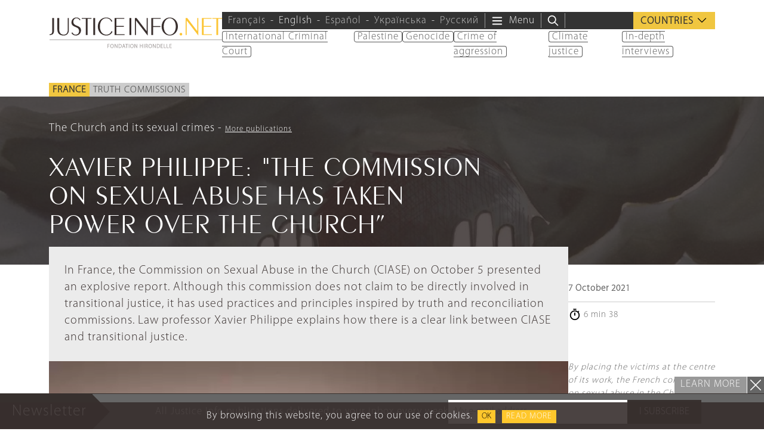

--- FILE ---
content_type: text/html; charset=UTF-8
request_url: https://www.justiceinfo.net/en/82981-xavier-philippe-the-commission-on-sexual-abuse-has-taken-power-over-the-church.html
body_size: 34105
content:
<!DOCTYPE html>
<html class="no-js" lang="en-US">

	<head>

		<meta charset="UTF-8">
		<meta name="viewport" content="width=device-width, initial-scale=1.0" >

		<link rel="profile" href="https://gmpg.org/xfn/11">
		
		<script>
		var languageTag = 'en';
		</script>
		
		<link rel="preload" href="https://www.justiceinfo.net/wp-content/themes/justiceinfo/assets/fonts/peignot/fonts/peignot-light.woff" as="font" type="font/woff" crossorigin="anonymous"><link rel="preload" href="https://www.justiceinfo.net/wp-content/themes/justiceinfo/assets/fonts/myriad-pro/fonts/myriad-pro-light.woff" as="font" type="font/woff" crossorigin="anonymous"><meta name='robots' content='index, follow, max-image-preview:large, max-snippet:-1, max-video-preview:-1' />
	<style>img:is([sizes="auto" i], [sizes^="auto," i]) { contain-intrinsic-size: 3000px 1500px }</style>
	<link rel="alternate" hreflang="fr" href="https://www.justiceinfo.net/fr/82945-xavier-philippe-la-commission-sur-les-abus-sexuels-a-pris-le-pouvoir-sur-leglise.html" />
<link rel="alternate" hreflang="en" href="https://www.justiceinfo.net/en/82981-xavier-philippe-the-commission-on-sexual-abuse-has-taken-power-over-the-church.html" />
<link rel="alternate" hreflang="x-default" href="https://www.justiceinfo.net/fr/82945-xavier-philippe-la-commission-sur-les-abus-sexuels-a-pris-le-pouvoir-sur-leglise.html" />

	<!-- This site is optimized with the Yoast SEO Premium plugin v25.3.1 (Yoast SEO v25.3.1) - https://yoast.com/wordpress/plugins/seo/ -->
	<title>Xavier Philippe: &quot;The Commission on Sexual Abuse has taken power over the Church” - JusticeInfo.net</title>
	<link rel="canonical" href="https://www.justiceinfo.net/en/82981-xavier-philippe-the-commission-on-sexual-abuse-has-taken-power-over-the-church.html" />
	<meta property="og:locale" content="en_US" />
	<meta property="og:type" content="article" />
	<meta property="og:title" content="Xavier Philippe: &quot;The Commission on Sexual Abuse has taken power over the Church”" />
	<meta property="og:description" content="In France, the Commission on Sexual Abuse in the Church (CIASE) on October 5 presented an explosive report. Although this commission does not claim to be directly involved in transitional justice, it has used practices and principles inspired by truth and reconciliation commissions. Law professor Xavier Philippe explains how there is a clear link between [&hellip;]" />
	<meta property="og:url" content="https://www.justiceinfo.net/en/82981-xavier-philippe-the-commission-on-sexual-abuse-has-taken-power-over-the-church.html" />
	<meta property="og:site_name" content="JusticeInfo.net" />
	<meta property="article:publisher" content="https://www.facebook.com/JusticeInfo/" />
	<meta property="article:published_time" content="2021-10-07T09:20:45+00:00" />
	<meta property="article:modified_time" content="2021-10-07T11:06:10+00:00" />
	<meta property="og:image" content="https://www.justiceinfo.net/images/cache/post/social_w1200_h628_c/France-rapport-CIASE-scaled-e1633589519379.jpg" />
	<meta property="og:image:width" content="2560" />
	<meta property="og:image:height" content="1707" />
	<meta property="og:image:type" content="image/jpeg" />
	<meta name="author" content="Clémentine Méténier" />
	<meta name="twitter:card" content="summary_large_image" />
	<meta name="twitter:creator" content="@justiceinfonet" />
	<meta name="twitter:site" content="@justiceinfonet" />
	<meta name="twitter:label1" content="Written by" />
	<meta name="twitter:data1" content="Clémentine Méténier" />
	<meta name="twitter:label2" content="Est. reading time" />
	<meta name="twitter:data2" content="8 minutes" />
	<script type="application/ld+json" class="yoast-schema-graph">{"@context":"https://schema.org","@graph":[{"@type":"NewsArticle","@id":"https://www.justiceinfo.net/en/82981-xavier-philippe-the-commission-on-sexual-abuse-has-taken-power-over-the-church.html#article","isPartOf":{"@id":"https://www.justiceinfo.net/en/82981-xavier-philippe-the-commission-on-sexual-abuse-has-taken-power-over-the-church.html"},"author":{"name":"Clémentine Méténier","@id":"https://www.justiceinfo.net/en/#/schema/person/444383728453ac40f5fd6a5beac99d67"},"headline":"Xavier Philippe: \"The Commission on Sexual Abuse has taken power over the Church”","datePublished":"2021-10-07T09:20:45+00:00","dateModified":"2021-10-07T11:06:10+00:00","mainEntityOfPage":{"@id":"https://www.justiceinfo.net/en/82981-xavier-philippe-the-commission-on-sexual-abuse-has-taken-power-over-the-church.html"},"wordCount":1776,"publisher":{"@id":"https://www.justiceinfo.net/en/#organization"},"image":{"@id":"https://www.justiceinfo.net/en/82981-xavier-philippe-the-commission-on-sexual-abuse-has-taken-power-over-the-church.html#primaryimage"},"thumbnailUrl":"https://www.justiceinfo.net/wp-content/uploads/France-rapport-CIASE-scaled-e1633589519379.jpg","articleSection":["Truth Commissions"],"inLanguage":"en-US"},{"@type":"WebPage","@id":"https://www.justiceinfo.net/en/82981-xavier-philippe-the-commission-on-sexual-abuse-has-taken-power-over-the-church.html","url":"https://www.justiceinfo.net/en/82981-xavier-philippe-the-commission-on-sexual-abuse-has-taken-power-over-the-church.html","name":"Xavier Philippe: \"The Commission on Sexual Abuse has taken power over the Church” - JusticeInfo.net","isPartOf":{"@id":"https://www.justiceinfo.net/en/#website"},"primaryImageOfPage":{"@id":"https://www.justiceinfo.net/en/82981-xavier-philippe-the-commission-on-sexual-abuse-has-taken-power-over-the-church.html#primaryimage"},"image":{"@id":"https://www.justiceinfo.net/en/82981-xavier-philippe-the-commission-on-sexual-abuse-has-taken-power-over-the-church.html#primaryimage"},"thumbnailUrl":"https://www.justiceinfo.net/wp-content/uploads/France-rapport-CIASE-scaled-e1633589519379.jpg","datePublished":"2021-10-07T09:20:45+00:00","dateModified":"2021-10-07T11:06:10+00:00","breadcrumb":{"@id":"https://www.justiceinfo.net/en/82981-xavier-philippe-the-commission-on-sexual-abuse-has-taken-power-over-the-church.html#breadcrumb"},"inLanguage":"en-US","potentialAction":[{"@type":"ReadAction","target":["https://www.justiceinfo.net/en/82981-xavier-philippe-the-commission-on-sexual-abuse-has-taken-power-over-the-church.html"]}]},{"@type":"ImageObject","inLanguage":"en-US","@id":"https://www.justiceinfo.net/en/82981-xavier-philippe-the-commission-on-sexual-abuse-has-taken-power-over-the-church.html#primaryimage","url":"https://www.justiceinfo.net/wp-content/uploads/France-rapport-CIASE-scaled-e1633589519379.jpg","contentUrl":"https://www.justiceinfo.net/wp-content/uploads/France-rapport-CIASE-scaled-e1633589519379.jpg","width":2560,"height":1707,"caption":"A picture taken in Paris on October 4, 2021 shows a view of a press conference room on the eve of the handover of the Ciase report into sexual abuse by church officials. - Some 3,000 paedophiles have operated inside the French Catholic Church since 1950, the head of Independent Commission on Sexual Abuse in the Church (Ciase) told AFP days ahead of the release of its report. (Photo by THOMAS COEX / AFP)"},{"@type":"BreadcrumbList","@id":"https://www.justiceinfo.net/en/82981-xavier-philippe-the-commission-on-sexual-abuse-has-taken-power-over-the-church.html#breadcrumb","itemListElement":[{"@type":"ListItem","position":1,"name":"Home","item":"https://www.justiceinfo.net/en"},{"@type":"ListItem","position":2,"name":"Xavier Philippe: \"The Commission on Sexual Abuse has taken power over the Church”"}]},{"@type":"WebSite","@id":"https://www.justiceinfo.net/en/#website","url":"https://www.justiceinfo.net/en/","name":"JusticeInfo.net","description":"For justice to be done, it must be seen","publisher":{"@id":"https://www.justiceinfo.net/en/#organization"},"potentialAction":[{"@type":"SearchAction","target":{"@type":"EntryPoint","urlTemplate":"https://www.justiceinfo.net/en/?s={search_term_string}"},"query-input":{"@type":"PropertyValueSpecification","valueRequired":true,"valueName":"search_term_string"}}],"inLanguage":"en-US"},{"@type":"Organization","@id":"https://www.justiceinfo.net/en/#organization","name":"Justice Info","url":"https://www.justiceinfo.net/en/","logo":{"@type":"ImageObject","inLanguage":"en-US","@id":"https://www.justiceinfo.net/en/#/schema/logo/image/","url":"https://www.justiceinfo.net/wp-content/uploads/justiceinfo_logo-trans_1200x1200px.png","contentUrl":"https://www.justiceinfo.net/wp-content/uploads/justiceinfo_logo-trans_1200x1200px.png","width":1199,"height":1200,"caption":"Justice Info"},"image":{"@id":"https://www.justiceinfo.net/en/#/schema/logo/image/"},"sameAs":["https://www.facebook.com/JusticeInfo/","https://x.com/justiceinfonet","https://www.linkedin.com/company/justice-info","https://www.youtube.com/channel/UCyCEsARodyuWtkWyhn-e7pA"]},{"@type":"Person","name":"Clémentine Méténier","sameAs":["https://clementinemetenier.blog"],"url":"https://www.justiceinfo.net/en/auteur/cmetenier"}]}</script>
	<!-- / Yoast SEO Premium plugin. -->


<script type="text/javascript">
/* <![CDATA[ */
window._wpemojiSettings = {"baseUrl":"https:\/\/s.w.org\/images\/core\/emoji\/16.0.1\/72x72\/","ext":".png","svgUrl":"https:\/\/s.w.org\/images\/core\/emoji\/16.0.1\/svg\/","svgExt":".svg","source":{"concatemoji":"https:\/\/www.justiceinfo.net\/wp-includes\/js\/wp-emoji-release.min.js?ver=6.8.3"}};
/*! This file is auto-generated */
!function(s,n){var o,i,e;function c(e){try{var t={supportTests:e,timestamp:(new Date).valueOf()};sessionStorage.setItem(o,JSON.stringify(t))}catch(e){}}function p(e,t,n){e.clearRect(0,0,e.canvas.width,e.canvas.height),e.fillText(t,0,0);var t=new Uint32Array(e.getImageData(0,0,e.canvas.width,e.canvas.height).data),a=(e.clearRect(0,0,e.canvas.width,e.canvas.height),e.fillText(n,0,0),new Uint32Array(e.getImageData(0,0,e.canvas.width,e.canvas.height).data));return t.every(function(e,t){return e===a[t]})}function u(e,t){e.clearRect(0,0,e.canvas.width,e.canvas.height),e.fillText(t,0,0);for(var n=e.getImageData(16,16,1,1),a=0;a<n.data.length;a++)if(0!==n.data[a])return!1;return!0}function f(e,t,n,a){switch(t){case"flag":return n(e,"\ud83c\udff3\ufe0f\u200d\u26a7\ufe0f","\ud83c\udff3\ufe0f\u200b\u26a7\ufe0f")?!1:!n(e,"\ud83c\udde8\ud83c\uddf6","\ud83c\udde8\u200b\ud83c\uddf6")&&!n(e,"\ud83c\udff4\udb40\udc67\udb40\udc62\udb40\udc65\udb40\udc6e\udb40\udc67\udb40\udc7f","\ud83c\udff4\u200b\udb40\udc67\u200b\udb40\udc62\u200b\udb40\udc65\u200b\udb40\udc6e\u200b\udb40\udc67\u200b\udb40\udc7f");case"emoji":return!a(e,"\ud83e\udedf")}return!1}function g(e,t,n,a){var r="undefined"!=typeof WorkerGlobalScope&&self instanceof WorkerGlobalScope?new OffscreenCanvas(300,150):s.createElement("canvas"),o=r.getContext("2d",{willReadFrequently:!0}),i=(o.textBaseline="top",o.font="600 32px Arial",{});return e.forEach(function(e){i[e]=t(o,e,n,a)}),i}function t(e){var t=s.createElement("script");t.src=e,t.defer=!0,s.head.appendChild(t)}"undefined"!=typeof Promise&&(o="wpEmojiSettingsSupports",i=["flag","emoji"],n.supports={everything:!0,everythingExceptFlag:!0},e=new Promise(function(e){s.addEventListener("DOMContentLoaded",e,{once:!0})}),new Promise(function(t){var n=function(){try{var e=JSON.parse(sessionStorage.getItem(o));if("object"==typeof e&&"number"==typeof e.timestamp&&(new Date).valueOf()<e.timestamp+604800&&"object"==typeof e.supportTests)return e.supportTests}catch(e){}return null}();if(!n){if("undefined"!=typeof Worker&&"undefined"!=typeof OffscreenCanvas&&"undefined"!=typeof URL&&URL.createObjectURL&&"undefined"!=typeof Blob)try{var e="postMessage("+g.toString()+"("+[JSON.stringify(i),f.toString(),p.toString(),u.toString()].join(",")+"));",a=new Blob([e],{type:"text/javascript"}),r=new Worker(URL.createObjectURL(a),{name:"wpTestEmojiSupports"});return void(r.onmessage=function(e){c(n=e.data),r.terminate(),t(n)})}catch(e){}c(n=g(i,f,p,u))}t(n)}).then(function(e){for(var t in e)n.supports[t]=e[t],n.supports.everything=n.supports.everything&&n.supports[t],"flag"!==t&&(n.supports.everythingExceptFlag=n.supports.everythingExceptFlag&&n.supports[t]);n.supports.everythingExceptFlag=n.supports.everythingExceptFlag&&!n.supports.flag,n.DOMReady=!1,n.readyCallback=function(){n.DOMReady=!0}}).then(function(){return e}).then(function(){var e;n.supports.everything||(n.readyCallback(),(e=n.source||{}).concatemoji?t(e.concatemoji):e.wpemoji&&e.twemoji&&(t(e.twemoji),t(e.wpemoji)))}))}((window,document),window._wpemojiSettings);
/* ]]> */
</script>
<style id='wp-emoji-styles-inline-css' type='text/css'>

	img.wp-smiley, img.emoji {
		display: inline !important;
		border: none !important;
		box-shadow: none !important;
		height: 1em !important;
		width: 1em !important;
		margin: 0 0.07em !important;
		vertical-align: -0.1em !important;
		background: none !important;
		padding: 0 !important;
	}
</style>
<style id='global-styles-inline-css' type='text/css'>
:root{--wp--preset--aspect-ratio--square: 1;--wp--preset--aspect-ratio--4-3: 4/3;--wp--preset--aspect-ratio--3-4: 3/4;--wp--preset--aspect-ratio--3-2: 3/2;--wp--preset--aspect-ratio--2-3: 2/3;--wp--preset--aspect-ratio--16-9: 16/9;--wp--preset--aspect-ratio--9-16: 9/16;--wp--preset--color--black: #000000;--wp--preset--color--cyan-bluish-gray: #abb8c3;--wp--preset--color--white: #ffffff;--wp--preset--color--pale-pink: #f78da7;--wp--preset--color--vivid-red: #cf2e2e;--wp--preset--color--luminous-vivid-orange: #ff6900;--wp--preset--color--luminous-vivid-amber: #fcb900;--wp--preset--color--light-green-cyan: #7bdcb5;--wp--preset--color--vivid-green-cyan: #00d084;--wp--preset--color--pale-cyan-blue: #8ed1fc;--wp--preset--color--vivid-cyan-blue: #0693e3;--wp--preset--color--vivid-purple: #9b51e0;--wp--preset--color--primary: #382f2e;--wp--preset--color--secondary: #666666;--wp--preset--color--tertiary: #999999;--wp--preset--gradient--vivid-cyan-blue-to-vivid-purple: linear-gradient(135deg,rgba(6,147,227,1) 0%,rgb(155,81,224) 100%);--wp--preset--gradient--light-green-cyan-to-vivid-green-cyan: linear-gradient(135deg,rgb(122,220,180) 0%,rgb(0,208,130) 100%);--wp--preset--gradient--luminous-vivid-amber-to-luminous-vivid-orange: linear-gradient(135deg,rgba(252,185,0,1) 0%,rgba(255,105,0,1) 100%);--wp--preset--gradient--luminous-vivid-orange-to-vivid-red: linear-gradient(135deg,rgba(255,105,0,1) 0%,rgb(207,46,46) 100%);--wp--preset--gradient--very-light-gray-to-cyan-bluish-gray: linear-gradient(135deg,rgb(238,238,238) 0%,rgb(169,184,195) 100%);--wp--preset--gradient--cool-to-warm-spectrum: linear-gradient(135deg,rgb(74,234,220) 0%,rgb(151,120,209) 20%,rgb(207,42,186) 40%,rgb(238,44,130) 60%,rgb(251,105,98) 80%,rgb(254,248,76) 100%);--wp--preset--gradient--blush-light-purple: linear-gradient(135deg,rgb(255,206,236) 0%,rgb(152,150,240) 100%);--wp--preset--gradient--blush-bordeaux: linear-gradient(135deg,rgb(254,205,165) 0%,rgb(254,45,45) 50%,rgb(107,0,62) 100%);--wp--preset--gradient--luminous-dusk: linear-gradient(135deg,rgb(255,203,112) 0%,rgb(199,81,192) 50%,rgb(65,88,208) 100%);--wp--preset--gradient--pale-ocean: linear-gradient(135deg,rgb(255,245,203) 0%,rgb(182,227,212) 50%,rgb(51,167,181) 100%);--wp--preset--gradient--electric-grass: linear-gradient(135deg,rgb(202,248,128) 0%,rgb(113,206,126) 100%);--wp--preset--gradient--midnight: linear-gradient(135deg,rgb(2,3,129) 0%,rgb(40,116,252) 100%);--wp--preset--font-size--small: 13px;--wp--preset--font-size--medium: 20px;--wp--preset--font-size--large: 36px;--wp--preset--font-size--x-large: 42px;--wp--preset--spacing--20: 0.44rem;--wp--preset--spacing--30: 0.67rem;--wp--preset--spacing--40: 1rem;--wp--preset--spacing--50: 1.5rem;--wp--preset--spacing--60: 2.25rem;--wp--preset--spacing--70: 3.38rem;--wp--preset--spacing--80: 5.06rem;--wp--preset--shadow--natural: 6px 6px 9px rgba(0, 0, 0, 0.2);--wp--preset--shadow--deep: 12px 12px 50px rgba(0, 0, 0, 0.4);--wp--preset--shadow--sharp: 6px 6px 0px rgba(0, 0, 0, 0.2);--wp--preset--shadow--outlined: 6px 6px 0px -3px rgba(255, 255, 255, 1), 6px 6px rgba(0, 0, 0, 1);--wp--preset--shadow--crisp: 6px 6px 0px rgba(0, 0, 0, 1);}:root { --wp--style--global--content-size: 700px;--wp--style--global--wide-size: 950px; }:where(body) { margin: 0; }.wp-site-blocks { padding-top: var(--wp--style--root--padding-top); padding-bottom: var(--wp--style--root--padding-bottom); }.has-global-padding { padding-right: var(--wp--style--root--padding-right); padding-left: var(--wp--style--root--padding-left); }.has-global-padding > .alignfull { margin-right: calc(var(--wp--style--root--padding-right) * -1); margin-left: calc(var(--wp--style--root--padding-left) * -1); }.has-global-padding :where(:not(.alignfull.is-layout-flow) > .has-global-padding:not(.wp-block-block, .alignfull)) { padding-right: 0; padding-left: 0; }.has-global-padding :where(:not(.alignfull.is-layout-flow) > .has-global-padding:not(.wp-block-block, .alignfull)) > .alignfull { margin-left: 0; margin-right: 0; }.wp-site-blocks > .alignleft { float: left; margin-right: 2em; }.wp-site-blocks > .alignright { float: right; margin-left: 2em; }.wp-site-blocks > .aligncenter { justify-content: center; margin-left: auto; margin-right: auto; }:where(.is-layout-flex){gap: 0.5em;}:where(.is-layout-grid){gap: 0.5em;}.is-layout-flow > .alignleft{float: left;margin-inline-start: 0;margin-inline-end: 2em;}.is-layout-flow > .alignright{float: right;margin-inline-start: 2em;margin-inline-end: 0;}.is-layout-flow > .aligncenter{margin-left: auto !important;margin-right: auto !important;}.is-layout-constrained > .alignleft{float: left;margin-inline-start: 0;margin-inline-end: 2em;}.is-layout-constrained > .alignright{float: right;margin-inline-start: 2em;margin-inline-end: 0;}.is-layout-constrained > .aligncenter{margin-left: auto !important;margin-right: auto !important;}.is-layout-constrained > :where(:not(.alignleft):not(.alignright):not(.alignfull)){max-width: var(--wp--style--global--content-size);margin-left: auto !important;margin-right: auto !important;}.is-layout-constrained > .alignwide{max-width: var(--wp--style--global--wide-size);}body .is-layout-flex{display: flex;}.is-layout-flex{flex-wrap: wrap;align-items: center;}.is-layout-flex > :is(*, div){margin: 0;}body .is-layout-grid{display: grid;}.is-layout-grid > :is(*, div){margin: 0;}body{--wp--style--root--padding-top: 0px;--wp--style--root--padding-right: 0px;--wp--style--root--padding-bottom: 0px;--wp--style--root--padding-left: 0px;}a:where(:not(.wp-element-button)){text-decoration: underline;}:root :where(.wp-element-button, .wp-block-button__link){background-color: #32373c;border-width: 0;color: #fff;font-family: inherit;font-size: inherit;line-height: inherit;padding: calc(0.667em + 2px) calc(1.333em + 2px);text-decoration: none;}.has-black-color{color: var(--wp--preset--color--black) !important;}.has-cyan-bluish-gray-color{color: var(--wp--preset--color--cyan-bluish-gray) !important;}.has-white-color{color: var(--wp--preset--color--white) !important;}.has-pale-pink-color{color: var(--wp--preset--color--pale-pink) !important;}.has-vivid-red-color{color: var(--wp--preset--color--vivid-red) !important;}.has-luminous-vivid-orange-color{color: var(--wp--preset--color--luminous-vivid-orange) !important;}.has-luminous-vivid-amber-color{color: var(--wp--preset--color--luminous-vivid-amber) !important;}.has-light-green-cyan-color{color: var(--wp--preset--color--light-green-cyan) !important;}.has-vivid-green-cyan-color{color: var(--wp--preset--color--vivid-green-cyan) !important;}.has-pale-cyan-blue-color{color: var(--wp--preset--color--pale-cyan-blue) !important;}.has-vivid-cyan-blue-color{color: var(--wp--preset--color--vivid-cyan-blue) !important;}.has-vivid-purple-color{color: var(--wp--preset--color--vivid-purple) !important;}.has-primary-color{color: var(--wp--preset--color--primary) !important;}.has-secondary-color{color: var(--wp--preset--color--secondary) !important;}.has-tertiary-color{color: var(--wp--preset--color--tertiary) !important;}.has-black-background-color{background-color: var(--wp--preset--color--black) !important;}.has-cyan-bluish-gray-background-color{background-color: var(--wp--preset--color--cyan-bluish-gray) !important;}.has-white-background-color{background-color: var(--wp--preset--color--white) !important;}.has-pale-pink-background-color{background-color: var(--wp--preset--color--pale-pink) !important;}.has-vivid-red-background-color{background-color: var(--wp--preset--color--vivid-red) !important;}.has-luminous-vivid-orange-background-color{background-color: var(--wp--preset--color--luminous-vivid-orange) !important;}.has-luminous-vivid-amber-background-color{background-color: var(--wp--preset--color--luminous-vivid-amber) !important;}.has-light-green-cyan-background-color{background-color: var(--wp--preset--color--light-green-cyan) !important;}.has-vivid-green-cyan-background-color{background-color: var(--wp--preset--color--vivid-green-cyan) !important;}.has-pale-cyan-blue-background-color{background-color: var(--wp--preset--color--pale-cyan-blue) !important;}.has-vivid-cyan-blue-background-color{background-color: var(--wp--preset--color--vivid-cyan-blue) !important;}.has-vivid-purple-background-color{background-color: var(--wp--preset--color--vivid-purple) !important;}.has-primary-background-color{background-color: var(--wp--preset--color--primary) !important;}.has-secondary-background-color{background-color: var(--wp--preset--color--secondary) !important;}.has-tertiary-background-color{background-color: var(--wp--preset--color--tertiary) !important;}.has-black-border-color{border-color: var(--wp--preset--color--black) !important;}.has-cyan-bluish-gray-border-color{border-color: var(--wp--preset--color--cyan-bluish-gray) !important;}.has-white-border-color{border-color: var(--wp--preset--color--white) !important;}.has-pale-pink-border-color{border-color: var(--wp--preset--color--pale-pink) !important;}.has-vivid-red-border-color{border-color: var(--wp--preset--color--vivid-red) !important;}.has-luminous-vivid-orange-border-color{border-color: var(--wp--preset--color--luminous-vivid-orange) !important;}.has-luminous-vivid-amber-border-color{border-color: var(--wp--preset--color--luminous-vivid-amber) !important;}.has-light-green-cyan-border-color{border-color: var(--wp--preset--color--light-green-cyan) !important;}.has-vivid-green-cyan-border-color{border-color: var(--wp--preset--color--vivid-green-cyan) !important;}.has-pale-cyan-blue-border-color{border-color: var(--wp--preset--color--pale-cyan-blue) !important;}.has-vivid-cyan-blue-border-color{border-color: var(--wp--preset--color--vivid-cyan-blue) !important;}.has-vivid-purple-border-color{border-color: var(--wp--preset--color--vivid-purple) !important;}.has-primary-border-color{border-color: var(--wp--preset--color--primary) !important;}.has-secondary-border-color{border-color: var(--wp--preset--color--secondary) !important;}.has-tertiary-border-color{border-color: var(--wp--preset--color--tertiary) !important;}.has-vivid-cyan-blue-to-vivid-purple-gradient-background{background: var(--wp--preset--gradient--vivid-cyan-blue-to-vivid-purple) !important;}.has-light-green-cyan-to-vivid-green-cyan-gradient-background{background: var(--wp--preset--gradient--light-green-cyan-to-vivid-green-cyan) !important;}.has-luminous-vivid-amber-to-luminous-vivid-orange-gradient-background{background: var(--wp--preset--gradient--luminous-vivid-amber-to-luminous-vivid-orange) !important;}.has-luminous-vivid-orange-to-vivid-red-gradient-background{background: var(--wp--preset--gradient--luminous-vivid-orange-to-vivid-red) !important;}.has-very-light-gray-to-cyan-bluish-gray-gradient-background{background: var(--wp--preset--gradient--very-light-gray-to-cyan-bluish-gray) !important;}.has-cool-to-warm-spectrum-gradient-background{background: var(--wp--preset--gradient--cool-to-warm-spectrum) !important;}.has-blush-light-purple-gradient-background{background: var(--wp--preset--gradient--blush-light-purple) !important;}.has-blush-bordeaux-gradient-background{background: var(--wp--preset--gradient--blush-bordeaux) !important;}.has-luminous-dusk-gradient-background{background: var(--wp--preset--gradient--luminous-dusk) !important;}.has-pale-ocean-gradient-background{background: var(--wp--preset--gradient--pale-ocean) !important;}.has-electric-grass-gradient-background{background: var(--wp--preset--gradient--electric-grass) !important;}.has-midnight-gradient-background{background: var(--wp--preset--gradient--midnight) !important;}.has-small-font-size{font-size: var(--wp--preset--font-size--small) !important;}.has-medium-font-size{font-size: var(--wp--preset--font-size--medium) !important;}.has-large-font-size{font-size: var(--wp--preset--font-size--large) !important;}.has-x-large-font-size{font-size: var(--wp--preset--font-size--x-large) !important;}
:where(.wp-block-post-template.is-layout-flex){gap: 1.25em;}:where(.wp-block-post-template.is-layout-grid){gap: 1.25em;}
:where(.wp-block-columns.is-layout-flex){gap: 2em;}:where(.wp-block-columns.is-layout-grid){gap: 2em;}
:root :where(.wp-block-pullquote){font-size: 1.5em;line-height: 1.6;}
</style>
<link rel='stylesheet' id='contact-form-7-css' href='https://www.justiceinfo.net/wp-content/cache/autoptimize/css/autoptimize_single_3fd2afa98866679439097f4ab102fe0a.css?ver=6.0.6' type='text/css' media='all' />
<link rel='stylesheet' id='bootstrap-css' href='https://www.justiceinfo.net/wp-content/themes/justiceinfo/assets/bootstrap/css/bootstrap.min.css?ver=5.3.3' type='text/css' media='all' />
<link rel='stylesheet' id='jscrollpane-css' href='https://www.justiceinfo.net/wp-content/cache/autoptimize/css/autoptimize_single_1140be2a5349a3b04d7b3b50b9514aef.css?ver=6.8.3' type='text/css' media='all' />
<link rel='stylesheet' id='slick-css' href='https://www.justiceinfo.net/wp-content/cache/autoptimize/css/autoptimize_single_f38b2db10e01b1572732a3191d538707.css?ver=6.8.3' type='text/css' media='all' />
<link rel='stylesheet' id='theme-common-css' href='https://www.justiceinfo.net/wp-content/cache/autoptimize/css/autoptimize_single_b098dc211223e87438a751ab1ab0b87e.css?ver=1769924456' type='text/css' media='all' />
<link rel='stylesheet' id='theme-sidebar-css' href='https://www.justiceinfo.net/wp-content/cache/autoptimize/css/autoptimize_single_9b87d31c90a9771a6be4599ef9f0f10a.css?ver=1769924456' type='text/css' media='all' />
<link rel='stylesheet' id='theme-font-peignot-css' href='https://www.justiceinfo.net/wp-content/cache/autoptimize/css/autoptimize_single_16f668e5204722c31ed7397d26b0c8ec.css?ver=1769924456' type='text/css' media='all' />
<link rel='stylesheet' id='theme-font-myriad-pro-css' href='https://www.justiceinfo.net/wp-content/cache/autoptimize/css/autoptimize_single_b0a30c271acf161366932c19936bbb6f.css?ver=1769924456' type='text/css' media='all' />
<link rel='stylesheet' id='theme-articlelink-css' href='https://www.justiceinfo.net/wp-content/cache/autoptimize/css/autoptimize_single_cfa3952693f9e7addb3f30392353f36b.css?ver=1769924456' type='text/css' media='all' />
<link rel='stylesheet' id='theme-form-css' href='https://www.justiceinfo.net/wp-content/cache/autoptimize/css/autoptimize_single_8f065df3a79f5919a531dcebf24d8518.css?ver=1769924456' type='text/css' media='all' />
<link rel='stylesheet' id='magnificpopup-css' href='https://www.justiceinfo.net/wp-content/cache/autoptimize/css/autoptimize_single_ad910fc01ceb1e494a5cbebf142128be.css?ver=6.8.3' type='text/css' media='all' />
<link rel='stylesheet' id='theme-article-css' href='https://www.justiceinfo.net/wp-content/cache/autoptimize/css/autoptimize_single_657cb5e100ed8e7d48ac07e13830c01c.css?ver=1769924456' type='text/css' media='all' />
<script type="text/javascript" id="wpml-cookie-js-extra">
/* <![CDATA[ */
var wpml_cookies = {"wp-wpml_current_language":{"value":"en","expires":1,"path":"\/"}};
var wpml_cookies = {"wp-wpml_current_language":{"value":"en","expires":1,"path":"\/"}};
/* ]]> */
</script>
<script type="text/javascript" src="https://www.justiceinfo.net/wp-content/cache/autoptimize/js/autoptimize_single_f3606e4db5e156a1b086bcfeb3b2d9b4.js?ver=476000" id="wpml-cookie-js" defer="defer" data-wp-strategy="defer"></script>
<script type="text/javascript" src="https://www.justiceinfo.net/wp-includes/js/jquery/jquery.min.js?ver=3.7.1" id="jquery-core-js"></script>
<script defer type="text/javascript" src="https://www.justiceinfo.net/wp-includes/js/jquery/jquery-migrate.min.js?ver=3.4.1" id="jquery-migrate-js"></script>
<script defer type="text/javascript" src="https://www.justiceinfo.net/wp-content/cache/autoptimize/js/autoptimize_single_d1557c710d19fb89328162751d9dc71e.js?ver=1769924456" id="theme-js"></script>
<link rel="https://api.w.org/" href="https://www.justiceinfo.net/en/wp-json/" /><link rel="alternate" title="JSON" type="application/json" href="https://www.justiceinfo.net/en/wp-json/wp/v2/posts/82981" /><link rel="EditURI" type="application/rsd+xml" title="RSD" href="https://www.justiceinfo.net/xmlrpc.php?rsd" />
<link rel='shortlink' href='https://www.justiceinfo.net/en?p=82981' />
<link rel="alternate" title="oEmbed (JSON)" type="application/json+oembed" href="https://www.justiceinfo.net/en/wp-json/oembed/1.0/embed?url=https%3A%2F%2Fwww.justiceinfo.net%2Fen%2F82981-xavier-philippe-the-commission-on-sexual-abuse-has-taken-power-over-the-church.html" />
<link rel="alternate" title="oEmbed (XML)" type="text/xml+oembed" href="https://www.justiceinfo.net/en/wp-json/oembed/1.0/embed?url=https%3A%2F%2Fwww.justiceinfo.net%2Fen%2F82981-xavier-philippe-the-commission-on-sexual-abuse-has-taken-power-over-the-church.html&#038;format=xml" />
<script>document.createElement( "picture" );if(!window.HTMLPictureElement && document.addEventListener) {window.addEventListener("DOMContentLoaded", function() {var s = document.createElement("script");s.src = "https://www.justiceinfo.net/wp-content/plugins/webp-express/js/picturefill.min.js";document.body.appendChild(s);});}</script><link rel="icon" href="https://www.justiceinfo.net/wp-content/uploads/cropped-ji-favicon-512-32x32.jpg" sizes="32x32" />
<link rel="icon" href="https://www.justiceinfo.net/wp-content/uploads/cropped-ji-favicon-512-192x192.jpg" sizes="192x192" />
<link rel="apple-touch-icon" href="https://www.justiceinfo.net/wp-content/uploads/cropped-ji-favicon-512-180x180.jpg" />
<meta name="msapplication-TileImage" content="https://www.justiceinfo.net/wp-content/uploads/cropped-ji-favicon-512-270x270.jpg" />
		<style type="text/css" id="wp-custom-css">
			ul.dialogue li {
	list-style-type: '–';
	padding: 5px;
	margin: 0;
}		</style>
		<noscript><style> .wpb_animate_when_almost_visible { opacity: 1; }</style></noscript>		
			<!-- Twitter universal website tag code -->
		<script>
		!function(e,t,n,s,u,a){e.twq||(s=e.twq=function(){s.exe?s.exe.apply(s,arguments):s.queue.push(arguments);
		},s.version='1.1',s.queue=[],u=t.createElement(n),u.async=!0,u.src='//static.ads-twitter.com/uwt.js',
		a=t.getElementsByTagName(n)[0],a.parentNode.insertBefore(u,a))}(window,document,'script');
		// Insert Twitter Pixel ID and Standard Event data below
		twq('init','o88ht');
		twq('track','PageView');
		</script>
		<!-- End Twitter universal website tag code -->


		<script>
			(function(i,s,o,g,r,a,m){i['GoogleAnalyticsObject']=r;i[r]=i[r]||function(){
			(i[r].q=i[r].q||[]).push(arguments)},i[r].l=1*new Date();a=s.createElement(o),
			m=s.getElementsByTagName(o)[0];a.async=1;a.src=g;m.parentNode.insertBefore(a,m)
			})(window,document,'script','https://www.google-analytics.com/analytics.js','ga');

			ga('create', 'UA-64064368-1', 'auto');
			ga('send', 'pageview');
		</script>
		
		
		<!-- GA4 => Google tag (gtag.js) -->
		<script defer src="https://www.googletagmanager.com/gtag/js?id=G-D54S0E0HRN"></script>
		<script>
		  window.dataLayer = window.dataLayer || [];
		  function gtag(){dataLayer.push(arguments);}
		  gtag('js', new Date());

		  gtag('config', 'G-D54S0E0HRN');
		</script>
		
				
		<meta name="apple-mobile-web-app-status-bar" content="#392f2d">
		<meta name="theme-color" content="#392f2d">
		
		<!-- Manifest File link -->
		<link rel="manifest" href="/manifest.json">
		
		<script>
		if ('serviceWorker' in navigator) {
			window.addEventListener('load', function() {
				navigator.serviceWorker.register('/service-worker.js').then(function(registration) {
					console.log('ServiceWorker registration successful with scope: ', registration.scope);
				}).catch(function(err) {
					console.log('ServiceWorker registration failed: ', err);
				});
			});
		}
		</script>

	</head>

	<body class="wp-singular post-template-default single single-post postid-82981 single-format-standard wp-embed-responsive wp-theme-justiceinfo wpb-js-composer js-comp-ver-6.4.2 vc_responsive"><script type="application/javascript" id="mwl-data-script">
var mwl_data = {"147486":{"success":true,"file":"https:\/\/www.justiceinfo.net\/wp-content\/uploads\/France-Syrie_Sarkozy-el-Assad-Elysee_@Bertrand-Guay-AFP.jpg","file_srcset":"https:\/\/www.justiceinfo.net\/wp-content\/uploads\/France-Syrie_Sarkozy-el-Assad-Elysee_@Bertrand-Guay-AFP.jpg 1200w, https:\/\/www.justiceinfo.net\/wp-content\/uploads\/France-Syrie_Sarkozy-el-Assad-Elysee_@Bertrand-Guay-AFP-540x360.jpg 540w, https:\/\/www.justiceinfo.net\/wp-content\/uploads\/France-Syrie_Sarkozy-el-Assad-Elysee_@Bertrand-Guay-AFP-1000x665.jpg 1000w, https:\/\/www.justiceinfo.net\/wp-content\/uploads\/France-Syrie_Sarkozy-el-Assad-Elysee_@Bertrand-Guay-AFP-1110x738.jpg 1110w","file_sizes":"(max-width: 1200px) 100vw, 1200px","dimension":{"width":1200,"height":798},"download_link":"https:\/\/www.justiceinfo.net\/wp-content\/uploads\/France-Syrie_Sarkozy-el-Assad-Elysee_@Bertrand-Guay-AFP.jpg","data":{"id":147486,"title":"Nicolas Sarkozy welcomes Bashar al-Assad to the Elys\u00e9e Palace (France)","caption":"French President Nicolas Sarkozy welcomes Syrian President Bashar al-Assad on 13 November 2009 at the \u00c9lys\u00e9e Palace, the presidential palace in Paris. For both men, albeit for very different reasons, French judges subsequently had to consider the scope of their immunity. Photo: \u00a9 Bertrand Guay \/ AFP","description":"","gps":"N\/A","copyright":"N\/A","camera":"N\/A","date":"13 November 2009 - 10 h 24 min","lens":"N\/A","aperture":"N\/A","focal_length":"N\/A","iso":"N\/A","shutter_speed":"N\/A","keywords":["Horizontal","DIPLOMACY","POLITICS","RELATIONSHIP FRANCE-SYRIE"]}},"154045":{"success":true,"file":"https:\/\/www.justiceinfo.net\/wp-content\/uploads\/Finland_Petteri-Orpo-Tuomas-Aslak-Juuso-Sami-parliament_@Markku-Ulander-Lehtikuva-AFP.jpg","file_srcset":"https:\/\/www.justiceinfo.net\/wp-content\/uploads\/Finland_Petteri-Orpo-Tuomas-Aslak-Juuso-Sami-parliament_@Markku-Ulander-Lehtikuva-AFP.jpg 1200w, https:\/\/www.justiceinfo.net\/wp-content\/uploads\/Finland_Petteri-Orpo-Tuomas-Aslak-Juuso-Sami-parliament_@Markku-Ulander-Lehtikuva-AFP-1000x688.jpg 1000w, https:\/\/www.justiceinfo.net\/wp-content\/uploads\/Finland_Petteri-Orpo-Tuomas-Aslak-Juuso-Sami-parliament_@Markku-Ulander-Lehtikuva-AFP-1110x764.jpg 1110w","file_sizes":"(max-width: 1200px) 100vw, 1200px","dimension":{"width":1200,"height":826},"download_link":"https:\/\/www.justiceinfo.net\/wp-content\/uploads\/Finland_Petteri-Orpo-Tuomas-Aslak-Juuso-Sami-parliament_@Markku-Ulander-Lehtikuva-AFP.jpg","data":{"id":154045,"title":"Petteri Orpo and Tuomas Aslak Juuso in Finland","caption":"Finnish Prime Minister Petteri Orpo (left) greets Sami Parliament Interim President Tuomas Aslak Juuso during the presentation of the Truth and Reconciliation Commission's final report on December 4, 2025, in Helsinki. Photo: \u00a9 Markku Ulander \/ Lehtikuva \/ AFP","description":"","gps":"N\/A","copyright":"Lehtikuva","camera":"N\/A","date":"4 December 2025 - 0 h 00 min","lens":"N\/A","aperture":"N\/A","focal_length":"N\/A","iso":"N\/A","shutter_speed":"N\/A","keywords":["politics","report","finnish","of finland","finnish president","president of finland","prime minister","minister","ministers","Horizontal"]}},"150170":{"success":true,"file":"https:\/\/www.justiceinfo.net\/wp-content\/uploads\/Greenland-Denmark_Mette-Frederiksen-Jens-Frederik-Nielsen-forced-contraception_@Mads-Claus-Rasmussen-Ritzau-Scanpix-AFP.jpg","file_srcset":"https:\/\/www.justiceinfo.net\/wp-content\/uploads\/Greenland-Denmark_Mette-Frederiksen-Jens-Frederik-Nielsen-forced-contraception_@Mads-Claus-Rasmussen-Ritzau-Scanpix-AFP.jpg 1200w, https:\/\/www.justiceinfo.net\/wp-content\/uploads\/Greenland-Denmark_Mette-Frederiksen-Jens-Frederik-Nielsen-forced-contraception_@Mads-Claus-Rasmussen-Ritzau-Scanpix-AFP-540x360.jpg 540w, https:\/\/www.justiceinfo.net\/wp-content\/uploads\/Greenland-Denmark_Mette-Frederiksen-Jens-Frederik-Nielsen-forced-contraception_@Mads-Claus-Rasmussen-Ritzau-Scanpix-AFP-1000x667.jpg 1000w, https:\/\/www.justiceinfo.net\/wp-content\/uploads\/Greenland-Denmark_Mette-Frederiksen-Jens-Frederik-Nielsen-forced-contraception_@Mads-Claus-Rasmussen-Ritzau-Scanpix-AFP-1110x740.jpg 1110w","file_sizes":"(max-width: 1200px) 100vw, 1200px","dimension":{"width":1200,"height":800},"download_link":"https:\/\/www.justiceinfo.net\/wp-content\/uploads\/Greenland-Denmark_Mette-Frederiksen-Jens-Frederik-Nielsen-forced-contraception_@Mads-Claus-Rasmussen-Ritzau-Scanpix-AFP.jpg","data":{"id":150170,"title":"Mette Frederiksen and Jens-Frederik Nielsen (Greenland \/ Denmark)","caption":"Danish Prime Minister Mette Frederiksen (right) and Greenlandic Prime Minister Jens-Frederik Nielsen will issue a formal public apology on September 24, 2025, for the abuse and harm caused to thousands of Greenlandic women as part of a contraception campaign between 1965 and 1992. Photo: \u00a9 Mads Claus Rasmussen \/ Ritzau Scanpix \/ AFP","description":"","gps":"N\/A","copyright":"Ritzau Scanpix","camera":"N\/A","date":"27 April 2025 - 13 h 38 min","lens":"N\/A","aperture":"N\/A","focal_length":"N\/A","iso":"N\/A","shutter_speed":"N\/A","keywords":["history","Women","Horizontal"]}},"82967":{"success":true,"file":"https:\/\/www.justiceinfo.net\/wp-content\/uploads\/Xavier-Philippe-1-scaled-e1633597065729.jpg","file_srcset":"https:\/\/www.justiceinfo.net\/wp-content\/uploads\/Xavier-Philippe-1-scaled-e1633597065729.jpg 471w, https:\/\/www.justiceinfo.net\/wp-content\/uploads\/Xavier-Philippe-1-scaled-e1633597065729-150x150.jpg 150w, https:\/\/www.justiceinfo.net\/wp-content\/uploads\/Xavier-Philippe-1-scaled-e1633597065729-300x298.jpg 300w","file_sizes":"(max-width: 471px) 100vw, 471px","dimension":{"width":471,"height":468},"download_link":"https:\/\/www.justiceinfo.net\/wp-content\/uploads\/Xavier-Philippe-1-scaled-e1633597065729.jpg","data":{"id":82967,"title":"Xavier Philippe","caption":"","description":"","gps":"N\/A","copyright":"N\/A","camera":"N\/A","date":"","lens":"N\/A","aperture":"N\/A","focal_length":"N\/A","iso":"N\/A","shutter_speed":"N\/A","keywords":"N\/A"}}};
</script>


		
		<div class="headerContainer">
			<div class="container-fluid container-xl">
				<header class="header">
					<a class="logoContainer" href="https://www.justiceinfo.net/en/">
						<img src="https://www.justiceinfo.net/wp-content/themes/justiceinfo/images/logo.svg" alt="JusticeInfo" class="logoImage" />
					</a>
					<div class="contentContainer">
						<div class="mainBarContainer">
							<div class="mainItems">
								<ul class="languageList d-none d-md-flex">
									<li class="languageItem"><a class="languageLink" href="https://www.justiceinfo.net/fr/82945-xavier-philippe-la-commission-sur-les-abus-sexuels-a-pris-le-pouvoir-sur-leglise.html">Français</a></li><li class="languageItem is-active"><a class="languageLink" href="https://www.justiceinfo.net/en/82981-xavier-philippe-the-commission-on-sexual-abuse-has-taken-power-over-the-church.html">English</a></li><li class="languageItem"><a class="languageLink" href="https://www.justiceinfo.net/es">Español</a></li><li class="languageItem"><a class="languageLink" href="https://www.justiceinfo.net/uk">Українська</a></li><li class="languageItem"><a class="languageLink" href="https://www.justiceinfo.net/ru">Русский</a></li>								</ul>
								<div class="languageList d-block d-md-none">
									<select class="inputbox advancedSelect" aria-label="Language" onchange="document.location.replace(this.value);"><option  value="https://www.justiceinfo.net/fr/82945-xavier-philippe-la-commission-sur-les-abus-sexuels-a-pris-le-pouvoir-sur-leglise.html/">Français</option><option selected="selected" value="https://www.justiceinfo.net/en/82981-xavier-philippe-the-commission-on-sexual-abuse-has-taken-power-over-the-church.html/">English</option><option  value="https://www.justiceinfo.net/es/">Español</option><option  value="https://www.justiceinfo.net/uk/">Українська</option><option  value="https://www.justiceinfo.net/ru/">Русский</option></select>								</div>
								<div class="menuToggler js-tdoggleRetractableMenu" data-bs-toggle="offcanvas" data-bs-target="#staticBackdrop" aria-controls="staticBackdrop">
									<span class="menuToggler-icon"></span>
									<span class="menuToggler-text">Menu</span>
								</div>
								<div class="searchToggler js-showSearchOverlay" data-bs-toggle="modal" data-bs-target="#searchModal">
								</div>
							</div>
							<div class="countriesDropdown">
								<span class="js-toggleCountryList">Countries</span>
								<div class="js-countryList countryList">
									<div class="searchCountry">
										<input type="text" id="searchCountryBox" placeholder="Search" />
									</div>
																		<ul class="locationList">
																					<li class="childLocation"><a  href="https://www.justiceinfo.net/en/regions/afghanistan">Afghanistan</a></li>
																						<li class="childLocation"><a  href="https://www.justiceinfo.net/en/regions/algeria">Algeria</a></li>
																						<li class="childLocation"><a  href="https://www.justiceinfo.net/en/regions/angola">Angola</a></li>
																						<li class="childLocation"><a  href="https://www.justiceinfo.net/en/regions/argentina">Argentina</a></li>
																						<li class="childLocation"><a  href="https://www.justiceinfo.net/en/regions/armenia">Armenia</a></li>
																						<li class="childLocation"><a  href="https://www.justiceinfo.net/en/regions/australia">Australia</a></li>
																						<li class="childLocation"><a  href="https://www.justiceinfo.net/en/regions/austria">Austria</a></li>
																						<li class="childLocation"><a  href="https://www.justiceinfo.net/en/regions/azerbaijan">Azerbaijan</a></li>
																						<li class="childLocation"><a  href="https://www.justiceinfo.net/en/regions/bahrain">Bahrain</a></li>
																						<li class="childLocation"><a  href="https://www.justiceinfo.net/en/regions/bangladesh">Bangladesh</a></li>
																						<li class="childLocation"><a  href="https://www.justiceinfo.net/en/regions/belarus">Belarus</a></li>
																						<li class="childLocation"><a  href="https://www.justiceinfo.net/en/regions/belgium">Belgium</a></li>
																						<li class="childLocation"><a  href="https://www.justiceinfo.net/en/regions/benin">Benin</a></li>
																						<li class="childLocation"><a  href="https://www.justiceinfo.net/en/regions/bosnia-herzegovina">Bosnia &amp; Herzegovina</a></li>
																						<li class="childLocation"><a  href="https://www.justiceinfo.net/en/regions/brazil">Brazil</a></li>
																						<li class="childLocation"><a  href="https://www.justiceinfo.net/en/regions/burkina-faso">Burkina Faso</a></li>
																						<li class="childLocation"><a  href="https://www.justiceinfo.net/en/regions/burundi">Burundi</a></li>
																						<li class="childLocation"><a  href="https://www.justiceinfo.net/en/regions/cambodia">Cambodia</a></li>
																						<li class="childLocation"><a  href="https://www.justiceinfo.net/en/regions/cameroon">Cameroon</a></li>
																						<li class="childLocation"><a  href="https://www.justiceinfo.net/en/regions/canada">Canada</a></li>
																						<li class="childLocation"><a  href="https://www.justiceinfo.net/en/regions/central-african-republic">Central African Republic</a></li>
																						<li class="childLocation"><a  href="https://www.justiceinfo.net/en/regions/chad">Chad</a></li>
																						<li class="childLocation"><a  href="https://www.justiceinfo.net/en/regions/chile">Chile</a></li>
																						<li class="childLocation"><a  href="https://www.justiceinfo.net/en/regions/china">China</a></li>
																						<li class="childLocation"><a  href="https://www.justiceinfo.net/en/regions/colombia">Colombia</a></li>
																						<li class="childLocation"><a  href="https://www.justiceinfo.net/en/regions/cote-d-ivoire">Cote d’Ivoire</a></li>
																						<li class="childLocation"><a  href="https://www.justiceinfo.net/en/regions/croatia">Croatia</a></li>
																						<li class="childLocation"><a  href="https://www.justiceinfo.net/en/regions/cyprus">Cyprus</a></li>
																						<li class="childLocation"><a  href="https://www.justiceinfo.net/en/regions/democratic-republic-of-congo">Dem. Rep. Of Congo</a></li>
																						<li class="childLocation"><a  href="https://www.justiceinfo.net/en/regions/denmark">Denmark</a></li>
																						<li class="childLocation"><a  href="https://www.justiceinfo.net/en/regions/ecuador">Ecuador</a></li>
																						<li class="childLocation"><a  href="https://www.justiceinfo.net/en/regions/egypt">Egypt</a></li>
																						<li class="childLocation"><a  href="https://www.justiceinfo.net/en/regions/el-salvador">El Salvador</a></li>
																						<li class="childLocation"><a  href="https://www.justiceinfo.net/en/regions/equatorial-guinea">Equatorial Guinea</a></li>
																						<li class="childLocation"><a  href="https://www.justiceinfo.net/en/regions/eritrea">Eritrea</a></li>
																						<li class="childLocation"><a  href="https://www.justiceinfo.net/en/regions/ethiopia">Ethiopia</a></li>
																						<li class="childLocation"><a  href="https://www.justiceinfo.net/en/regions/finland">Finland</a></li>
																						<li class="childLocation"><a  href="https://www.justiceinfo.net/en/regions/france">France</a></li>
																						<li class="childLocation"><a  href="https://www.justiceinfo.net/en/regions/gabon">Gabon</a></li>
																						<li class="childLocation"><a  href="https://www.justiceinfo.net/en/regions/gambia">Gambia</a></li>
																						<li class="childLocation"><a  href="https://www.justiceinfo.net/en/regions/georgia">Georgia</a></li>
																						<li class="childLocation"><a  href="https://www.justiceinfo.net/en/regions/germany">Germany</a></li>
																						<li class="childLocation"><a  href="https://www.justiceinfo.net/en/regions/ghana">Ghana</a></li>
																						<li class="childLocation"><a  href="https://www.justiceinfo.net/en/regions/greenland">Greenland</a></li>
																						<li class="childLocation"><a  href="https://www.justiceinfo.net/en/regions/guatemala">Guatemala</a></li>
																						<li class="childLocation"><a  href="https://www.justiceinfo.net/en/regions/guinea">Guinea</a></li>
																						<li class="childLocation"><a  href="https://www.justiceinfo.net/en/regions/haiti">Haiti</a></li>
																						<li class="childLocation"><a  href="https://www.justiceinfo.net/en/regions/honduras">Honduras</a></li>
																						<li class="childLocation"><a  href="https://www.justiceinfo.net/en/regions/hungary">Hungary</a></li>
																						<li class="childLocation"><a  href="https://www.justiceinfo.net/en/regions/indonesia">Indonesia</a></li>
																						<li class="childLocation"><a  href="https://www.justiceinfo.net/en/regions/iran">Iran</a></li>
																						<li class="childLocation"><a  href="https://www.justiceinfo.net/en/regions/iraq">Iraq</a></li>
																						<li class="childLocation"><a  href="https://www.justiceinfo.net/en/regions/ireland">Ireland</a></li>
																						<li class="childLocation"><a  href="https://www.justiceinfo.net/en/regions/israel">Israel</a></li>
																						<li class="childLocation"><a  href="https://www.justiceinfo.net/en/regions/italy">Italy</a></li>
																						<li class="childLocation"><a  href="https://www.justiceinfo.net/en/regions/japan">Japan</a></li>
																						<li class="childLocation"><a  href="https://www.justiceinfo.net/en/regions/jordan">Jordan</a></li>
																						<li class="childLocation"><a  href="https://www.justiceinfo.net/en/regions/kenya">Kenya</a></li>
																						<li class="childLocation"><a  href="https://www.justiceinfo.net/en/regions/kosovo">Kosovo</a></li>
																						<li class="childLocation"><a  href="https://www.justiceinfo.net/en/regions/laos">Laos</a></li>
																						<li class="childLocation"><a  href="https://www.justiceinfo.net/en/regions/lebanon">Lebanon</a></li>
																						<li class="childLocation"><a  href="https://www.justiceinfo.net/en/regions/liberia">Liberia</a></li>
																						<li class="childLocation"><a  href="https://www.justiceinfo.net/en/regions/libya">Libya</a></li>
																						<li class="childLocation"><a  href="https://www.justiceinfo.net/en/regions/lithuania">Lithuania</a></li>
																						<li class="childLocation"><a  href="https://www.justiceinfo.net/en/regions/malaysia">Malaysia</a></li>
																						<li class="childLocation"><a  href="https://www.justiceinfo.net/en/regions/maldives">Maldives</a></li>
																						<li class="childLocation"><a  href="https://www.justiceinfo.net/en/regions/mali">Mali</a></li>
																						<li class="childLocation"><a  href="https://www.justiceinfo.net/en/regions/mauritania">Mauritania</a></li>
																						<li class="childLocation"><a  href="https://www.justiceinfo.net/en/regions/mauritius">Mauritius</a></li>
																						<li class="childLocation"><a  href="https://www.justiceinfo.net/en/regions/mexico">Mexico</a></li>
																						<li class="childLocation"><a  href="https://www.justiceinfo.net/en/regions/myanmar">Myanmar</a></li>
																						<li class="childLocation"><a  href="https://www.justiceinfo.net/en/regions/namibia">Namibia</a></li>
																						<li class="childLocation"><a  href="https://www.justiceinfo.net/en/regions/nepal">Nepal</a></li>
																						<li class="childLocation"><a  href="https://www.justiceinfo.net/en/regions/netherlands">Netherlands</a></li>
																						<li class="childLocation"><a  href="https://www.justiceinfo.net/en/regions/new-zealand">New Zealand</a></li>
																						<li class="childLocation"><a  href="https://www.justiceinfo.net/en/regions/nicaragua">Nicaragua</a></li>
																						<li class="childLocation"><a  href="https://www.justiceinfo.net/en/regions/niger">Niger</a></li>
																						<li class="childLocation"><a  href="https://www.justiceinfo.net/en/regions/nigeria">Nigeria</a></li>
																						<li class="childLocation"><a  href="https://www.justiceinfo.net/en/regions/north-korea">North Korea</a></li>
																						<li class="childLocation"><a  href="https://www.justiceinfo.net/en/regions/norway">Norway</a></li>
																						<li class="childLocation"><a  href="https://www.justiceinfo.net/en/regions/pakistan">Pakistan</a></li>
																						<li class="childLocation"><a  href="https://www.justiceinfo.net/en/regions/palestine">Palestine</a></li>
																						<li class="childLocation"><a  href="https://www.justiceinfo.net/en/regions/peru">Peru</a></li>
																						<li class="childLocation"><a  href="https://www.justiceinfo.net/en/regions/philippines">Philippines</a></li>
																						<li class="childLocation"><a  href="https://www.justiceinfo.net/en/regions/poland">Poland</a></li>
																						<li class="childLocation"><a  href="https://www.justiceinfo.net/en/regions/republic-of-congo">Republic of Congo</a></li>
																						<li class="childLocation"><a  href="https://www.justiceinfo.net/en/regions/russia">Russia</a></li>
																						<li class="childLocation"><a  href="https://www.justiceinfo.net/en/regions/rwanda">Rwanda</a></li>
																						<li class="childLocation"><a  href="https://www.justiceinfo.net/en/regions/scotland">Scotland</a></li>
																						<li class="childLocation"><a  href="https://www.justiceinfo.net/en/regions/senegal">Senegal</a></li>
																						<li class="childLocation"><a  href="https://www.justiceinfo.net/en/regions/serbia">Serbia</a></li>
																						<li class="childLocation"><a  href="https://www.justiceinfo.net/en/regions/seychelles">Seychelles</a></li>
																						<li class="childLocation"><a  href="https://www.justiceinfo.net/en/regions/sierra-leone">Sierra Leone</a></li>
																						<li class="childLocation"><a  href="https://www.justiceinfo.net/en/regions/somaliland">Somaliland</a></li>
																						<li class="childLocation"><a  href="https://www.justiceinfo.net/en/regions/south-africa">South Africa</a></li>
																						<li class="childLocation"><a  href="https://www.justiceinfo.net/en/regions/south-korea">South Korea</a></li>
																						<li class="childLocation"><a  href="https://www.justiceinfo.net/en/regions/south-sudan">South Sudan</a></li>
																						<li class="childLocation"><a  href="https://www.justiceinfo.net/en/regions/spain">Spain</a></li>
																						<li class="childLocation"><a  href="https://www.justiceinfo.net/en/regions/sri-lanka">Sri Lanka</a></li>
																						<li class="childLocation"><a  href="https://www.justiceinfo.net/en/regions/sudan">Sudan</a></li>
																						<li class="childLocation"><a  href="https://www.justiceinfo.net/en/regions/suriname">Suriname</a></li>
																						<li class="childLocation"><a  href="https://www.justiceinfo.net/en/regions/sweden">Sweden</a></li>
																						<li class="childLocation"><a  href="https://www.justiceinfo.net/en/regions/switzerland">Switzerland</a></li>
																						<li class="childLocation"><a  href="https://www.justiceinfo.net/en/regions/syria">Syria</a></li>
																						<li class="childLocation"><a  href="https://www.justiceinfo.net/en/regions/taiwan">Taiwan</a></li>
																						<li class="childLocation"><a  href="https://www.justiceinfo.net/en/regions/tanzania">Tanzania</a></li>
																						<li class="childLocation"><a  href="https://www.justiceinfo.net/en/regions/thailand">Thailand</a></li>
																						<li class="childLocation"><a  href="https://www.justiceinfo.net/en/regions/timor-leste">Timor-Leste</a></li>
																						<li class="childLocation"><a  href="https://www.justiceinfo.net/en/regions/togo">Togo</a></li>
																						<li class="childLocation"><a  href="https://www.justiceinfo.net/en/regions/tunisia">Tunisia</a></li>
																						<li class="childLocation"><a  href="https://www.justiceinfo.net/en/regions/turkey">Turkey</a></li>
																						<li class="childLocation"><a  href="https://www.justiceinfo.net/en/regions/uganda">Uganda</a></li>
																						<li class="childLocation"><a  href="https://www.justiceinfo.net/en/regions/ukraine">Ukraine</a></li>
																						<li class="childLocation"><a  href="https://www.justiceinfo.net/en/regions/united-arab-emirates">United Arab Emirates</a></li>
																						<li class="childLocation"><a  href="https://www.justiceinfo.net/en/regions/united-kingdom">United Kingdom</a></li>
																						<li class="childLocation"><a  href="https://www.justiceinfo.net/en/regions/united-states">United States</a></li>
																						<li class="childLocation"><a  href="https://www.justiceinfo.net/en/regions/uruguay">Uruguay</a></li>
																						<li class="childLocation"><a  href="https://www.justiceinfo.net/en/regions/vanuatu">Vanuatu</a></li>
																						<li class="childLocation"><a  href="https://www.justiceinfo.net/en/regions/venezuela">Venezuela</a></li>
																						<li class="childLocation"><a  href="https://www.justiceinfo.net/en/regions/vietnam">Vietnam</a></li>
																						<li class="childLocation"><a  href="https://www.justiceinfo.net/en/regions/yemen">Yemen</a></li>
																						<li class="childLocation"><a  href="https://www.justiceinfo.net/en/regions/zimbabwe">Zimbabwe</a></li>
																				</ul>
								</div>
							</div>						</div>
						<ul class="hotTopics"><li id="menu-item-143296" class="menu-item menu-item-type-custom menu-item-object-custom menu-item-143296"><a href="https://www.justiceinfo.net/en/tribunals/icc">International Criminal Court</a></li>
<li id="menu-item-143297" class="menu-item menu-item-type-custom menu-item-object-custom menu-item-143297"><a href="https://www.justiceinfo.net/en/regions/palestine">Palestine</a></li>
<li id="menu-item-146362" class="menu-item menu-item-type-custom menu-item-object-custom menu-item-146362"><a href="https://www.justiceinfo.net/en/tag/genocide-2">Genocide</a></li>
<li id="menu-item-147355" class="menu-item menu-item-type-custom menu-item-object-custom menu-item-147355"><a href="https://www.justiceinfo.net/en/tag/crime-of-aggression">Crime of aggression</a></li>
<li id="menu-item-148326" class="menu-item menu-item-type-custom menu-item-object-custom menu-item-148326"><a href="https://www.justiceinfo.net/en/tag/climate-justice">Climate justice</a></li>
<li id="menu-item-143299" class="menu-item menu-item-type-custom menu-item-object-custom menu-item-143299"><a href="https://www.justiceinfo.net/en/justiceinfo-comment-and-debate/in-depth-interviews">In-depth interviews</a></li>
</ul>						<!--
						<ul class="hotTopics">
							<li class="hotTopic"><a class="hotTopicLink" href="#">Cour pénale internationale</a></li>
							<li class="hotTopic"><a class="hotTopicLink" href="#">Ukraine</a></li>
							<li class="hotTopic"><a class="hotTopicLink" href="#">Palestine</a></li>
							<li class="hotTopic"><a class="hotTopicLink" href="#">Justice climatique</a></li>
						</ul>
						-->
					</div>
				</div>
			</div>
		</div>
		
		<div class="offcanvas offcanvas-start sidebarContainer js-sidebar" tabindex="-1" id="staticBackdrop" aria-labelledby="staticBackdropLabel">
			<div class="offcanvas-header">
				<a href="https://www.justiceinfo.net/en/">
					<picture><source srcset="https://www.justiceinfo.net/wp-content/webp-express/webp-images/doc-root/wp-content/themes/justiceinfo/images/ji-menu-icon.png.webp" type="image/webp"><img src="https://www.justiceinfo.net/wp-content/themes/justiceinfo/images/ji-menu-icon.png" class="webpexpress-processed"></picture>
				</a>
				<span data-bs-dismiss="offcanvas" aria-label="Close">
					Close menu					<span class="btn-close"></span>
				</span>
			</div>
			<div class="offcanvas-body">
				<div class="sidebarContent pb-4">
											<a href="/en/newsletter" class="sidebar-newsletterButton">
							Sign up to the newsletter						</a>
																	<ul class="sidebarMenu">
							<li class="menu-item">
								<a href="https://www.justiceinfo.net/en/" >Home</a>
							</li>
							<li id="menu-item-60249" class="menu-item menu-item-type-taxonomy menu-item-object-category menu-item-has-children menu-item-60249"><a href="https://www.justiceinfo.net/en/tribunals">Tribunals</a>
<ul class="sub-menu">
	<li id="menu-item-128146" class="menu-item menu-item-type-taxonomy menu-item-object-category menu-item-128146"><a href="https://www.justiceinfo.net/en/tribunals/international-court-of-justice-icj">International Court of Justice</a></li>
	<li id="menu-item-60250" class="menu-item menu-item-type-taxonomy menu-item-object-category menu-item-60250"><a href="https://www.justiceinfo.net/en/tribunals/icc">International Criminal Court</a></li>
	<li id="menu-item-60251" class="menu-item menu-item-type-taxonomy menu-item-object-category menu-item-60251"><a href="https://www.justiceinfo.net/en/tribunals/ictr">Tribunal for Rwanda</a></li>
	<li id="menu-item-60252" class="menu-item menu-item-type-taxonomy menu-item-object-category menu-item-60252"><a href="https://www.justiceinfo.net/en/tribunals/icty">Tribunal for the former Yugoslavia</a></li>
	<li id="menu-item-60253" class="menu-item menu-item-type-taxonomy menu-item-object-category menu-item-60253"><a href="https://www.justiceinfo.net/en/tribunals/mixed-tribunals">Mixed tribunals</a></li>
	<li id="menu-item-60254" class="menu-item menu-item-type-taxonomy menu-item-object-category menu-item-60254"><a href="https://www.justiceinfo.net/en/tribunals/national-tribunals">National tribunals</a></li>
</ul>
</li>
<li id="menu-item-60255" class="menu-item menu-item-type-taxonomy menu-item-object-category current-post-ancestor current-menu-parent current-post-parent menu-item-60255"><a href="https://www.justiceinfo.net/en/truth-commissions">Truth Commissions</a></li>
<li id="menu-item-60248" class="menu-item menu-item-type-taxonomy menu-item-object-category menu-item-60248"><a href="https://www.justiceinfo.net/en/reparations">Reparations</a></li>
<li id="menu-item-60245" class="menu-item menu-item-type-taxonomy menu-item-object-category menu-item-60245"><a href="https://www.justiceinfo.net/en/memory">Memory</a></li>
<li id="menu-item-60247" class="menu-item menu-item-type-taxonomy menu-item-object-category menu-item-60247"><a href="https://www.justiceinfo.net/en/reconciliation">Reconciliation</a></li>
<li id="menu-item-79518" class="menu-item menu-item-type-taxonomy menu-item-object-category menu-item-79518"><a href="https://www.justiceinfo.net/en/tribunals/universal-jurisdiction">Universal jurisdiction</a></li>
<li id="menu-item-60239" class="menu-item menu-item-type-taxonomy menu-item-object-category menu-item-60239"><a href="https://www.justiceinfo.net/en/environmental-justice">Environment</a></li>
<li id="menu-item-75014" class="has-top-separator menu-item menu-item-type-custom menu-item-object-custom menu-item-75014"><a href="https://www.justiceinfo.net/en/special-focus">Special focus</a></li>
<li id="menu-item-60243" class="menu-item menu-item-type-taxonomy menu-item-object-category menu-item-60243"><a href="https://www.justiceinfo.net/en/justiceinfo-comment-and-debate/opinion">Opinion</a></li>
<li id="menu-item-60242" class="menu-item menu-item-type-taxonomy menu-item-object-category menu-item-60242"><a href="https://www.justiceinfo.net/en/justiceinfo-comment-and-debate/in-depth-interviews">In-Depth Interviews</a></li>
<li id="menu-item-107693" class="js-menuItemToogle has-top-separator menu-item menu-item-type-custom menu-item-object-custom menu-item-has-children menu-item-107693"><a href="#">Formats</a>
<ul class="sub-menu">
	<li id="menu-item-143309" class="menu-item menu-item-type-taxonomy menu-item-object-category menu-item-143309"><a href="https://www.justiceinfo.net/en/justiceinfo-comment-and-debate/interviews">Interviews</a></li>
	<li id="menu-item-143310" class="menu-item menu-item-type-taxonomy menu-item-object-category menu-item-143310"><a href="https://www.justiceinfo.net/en/reports">Reports</a></li>
	<li id="menu-item-143308" class="menu-item menu-item-type-taxonomy menu-item-object-category menu-item-143308"><a href="https://www.justiceinfo.net/en/infographics">Infographics</a></li>
	<li id="menu-item-84446" class="menu-item menu-item-type-taxonomy menu-item-object-category menu-item-84446"><a href="https://www.justiceinfo.net/en/transitional-justice-blind-spots">Blind spots</a></li>
	<li id="menu-item-60244" class="menu-item menu-item-type-taxonomy menu-item-object-category menu-item-60244"><a href="https://www.justiceinfo.net/en/justiceinfo-comment-and-debate/podcast">Podcasts</a></li>
</ul>
</li>
<li id="menu-item-60238" class="afp menu-item menu-item-type-taxonomy menu-item-object-category menu-item-60238"><a href="https://www.justiceinfo.net/en/live-feed">AFP News Feed</a></li>
<li id="menu-item-60240" class="menu-item menu-item-type-taxonomy menu-item-object-category menu-item-60240"><a href="https://www.justiceinfo.net/en/hirondellenews">Hirondelle News</a></li>
<li id="menu-item-60246" class="menu-item menu-item-type-taxonomy menu-item-object-category menu-item-60246"><a href="https://www.justiceinfo.net/en/oxford-partnership">Oxford Partnership</a></li>
						</ul>
					
					<div class="sidebarSearch js-showSearchOverlay" data-bs-toggle="modal" data-bs-target="#searchModal">
						<span class="sidebarSearch-icon"></span>
						Search					</div>

											<ul class="sidebarIconedMenu">
							<li id="menu-item-143312" class="menu-item menu-item-type-post_type menu-item-object-page menu-item-143312"><a href="https://www.justiceinfo.net/en/about-us">About Us</a></li>
<li id="menu-item-74733" class="envelopIcon menu-item menu-item-type-post_type menu-item-object-page menu-item-74733"><a href="https://www.justiceinfo.net/en/contact-us">Contact us</a></li>
<li id="menu-item-74732" class="helpIcon menu-item menu-item-type-post_type menu-item-object-page menu-item-74732"><a href="https://www.justiceinfo.net/en/support-us">Support Us</a></li>
						</ul>
										
					<div class="sidebarSocialIcons d-flex justify-content-center my-3">
						<a rel="noopener" target="_blank" href="https://whatsapp.com/channel/0029VaqiPQHDuMRa7B0GoD3P" class="socialIcon jiButton jiButton--grey" title="WhatsApp"><svg fill="#000000" viewbox="0 0 16 16" xmlns="http://www.w3.org/2000/svg"><g id="SVGRepo_bgCarrier" stroke-width="0"></g><g id="SVGRepo_tracerCarrier" stroke-linecap="round" stroke-linejoin="round"></g><g id="SVGRepo_iconCarrier"><path d="M11.42 9.49c-.19-.09-1.1-.54-1.27-.61s-.29-.09-.42.1-.48.6-.59.73-.21.14-.4 0a5.13 5.13 0 0 1-1.49-.92 5.25 5.25 0 0 1-1-1.29c-.11-.18 0-.28.08-.38s.18-.21.28-.32a1.39 1.39 0 0 0 .18-.31.38.38 0 0 0 0-.33c0-.09-.42-1-.58-1.37s-.3-.32-.41-.32h-.4a.72.72 0 0 0-.5.23 2.1 2.1 0 0 0-.65 1.55A3.59 3.59 0 0 0 5 8.2 8.32 8.32 0 0 0 8.19 11c.44.19.78.3 1.05.39a2.53 2.53 0 0 0 1.17.07 1.93 1.93 0 0 0 1.26-.88 1.67 1.67 0 0 0 .11-.88c-.05-.07-.17-.12-.36-.21z"></path><path d="M13.29 2.68A7.36 7.36 0 0 0 8 .5a7.44 7.44 0 0 0-6.41 11.15l-1 3.85 3.94-1a7.4 7.4 0 0 0 3.55.9H8a7.44 7.44 0 0 0 5.29-12.72zM8 14.12a6.12 6.12 0 0 1-3.15-.87l-.22-.13-2.34.61.62-2.28-.14-.23a6.18 6.18 0 0 1 9.6-7.65 6.12 6.12 0 0 1 1.81 4.37A6.19 6.19 0 0 1 8 14.12z"></path></g></svg></a><a rel="noopener" target="_blank" href="https://www.linkedin.com/company/justice-info" class="socialIcon jiButton jiButton--grey" title="LinkedIn"><svg fill="#000000" version="1.1" xmlns="http://www.w3.org/2000/svg" xmlns:xlink="http://www.w3.org/1999/xlink" viewbox="0 0 512 512" xml:space="preserve"><g id="SVGRepo_bgCarrier" stroke-width="0"></g><g id="SVGRepo_tracerCarrier" stroke-linecap="round" stroke-linejoin="round"></g><g id="SVGRepo_iconCarrier"> <g id="7935ec95c421cee6d86eb22ecd125aef"> <path style="display: inline; fill-rule: evenodd; clip-rule: evenodd;" d="M116.504,500.219V170.654H6.975v329.564H116.504 L116.504,500.219z M61.751,125.674c38.183,0,61.968-25.328,61.968-56.953c-0.722-32.328-23.785-56.941-61.252-56.941 C24.994,11.781,0.5,36.394,0.5,68.722c0,31.625,23.772,56.953,60.53,56.953H61.751L61.751,125.674z M177.124,500.219 c0,0,1.437-298.643,0-329.564H286.67v47.794h-0.727c14.404-22.49,40.354-55.533,99.44-55.533 c72.085,0,126.116,47.103,126.116,148.333v188.971H401.971V323.912c0-44.301-15.848-74.531-55.497-74.531 c-30.254,0-48.284,20.38-56.202,40.08c-2.897,7.012-3.602,16.861-3.602,26.711v184.047H177.124L177.124,500.219z"> </path> </g> </g></svg></a><a rel="noopener" target="_blank" href="https://bsky.app/profile/justiceinfo.bsky.social" class="socialIcon jiButton jiButton--grey" title="Bluesky"><svg xmlns="http://www.w3.org/2000/svg" viewbox="0 0 512 512"><!--!Font Awesome Free 6.7.2 by @fontawesome - https://fontawesome.com License - https://fontawesome.com/license/free Copyright 2025 Fonticons, Inc.--><path d="M111.8 62.2C170.2 105.9 233 194.7 256 242.4c23-47.6 85.8-136.4 144.2-180.2c42.1-31.6 110.3-56 110.3 21.8c0 15.5-8.9 130.5-14.1 149.2C478.2 298 412 314.6 353.1 304.5c102.9 17.5 129.1 75.5 72.5 133.5c-107.4 110.2-154.3-27.6-166.3-62.9l0 0c-1.7-4.9-2.6-7.8-3.3-7.8s-1.6 3-3.3 7.8l0 0c-12 35.3-59 173.1-166.3 62.9c-56.5-58-30.4-116 72.5-133.5C100 314.6 33.8 298 15.7 233.1C10.4 214.4 1.5 99.4 1.5 83.9c0-77.8 68.2-53.4 110.3-21.8z"/></svg></a><a rel="noopener" target="_blank" href="https://www.instagram.com/justiceinfo_net/" class="socialIcon jiButton jiButton--grey" title="Instagram"><svg viewbox="0 0 24 24" fill="none" xmlns="http://www.w3.org/2000/svg"><g id="SVGRepo_bgCarrier" stroke-width="0"></g><g id="SVGRepo_tracerCarrier" stroke-linecap="round" stroke-linejoin="round"></g><g id="SVGRepo_iconCarrier"> <path fill-rule="evenodd" clip-rule="evenodd" d="M12 18C15.3137 18 18 15.3137 18 12C18 8.68629 15.3137 6 12 6C8.68629 6 6 8.68629 6 12C6 15.3137 8.68629 18 12 18ZM12 16C14.2091 16 16 14.2091 16 12C16 9.79086 14.2091 8 12 8C9.79086 8 8 9.79086 8 12C8 14.2091 9.79086 16 12 16Z" fill="#0F0F0F"></path> <path d="M18 5C17.4477 5 17 5.44772 17 6C17 6.55228 17.4477 7 18 7C18.5523 7 19 6.55228 19 6C19 5.44772 18.5523 5 18 5Z" fill="#0F0F0F"></path> <path fill-rule="evenodd" clip-rule="evenodd" d="M1.65396 4.27606C1 5.55953 1 7.23969 1 10.6V13.4C1 16.7603 1 18.4405 1.65396 19.7239C2.2292 20.8529 3.14708 21.7708 4.27606 22.346C5.55953 23 7.23969 23 10.6 23H13.4C16.7603 23 18.4405 23 19.7239 22.346C20.8529 21.7708 21.7708 20.8529 22.346 19.7239C23 18.4405 23 16.7603 23 13.4V10.6C23 7.23969 23 5.55953 22.346 4.27606C21.7708 3.14708 20.8529 2.2292 19.7239 1.65396C18.4405 1 16.7603 1 13.4 1H10.6C7.23969 1 5.55953 1 4.27606 1.65396C3.14708 2.2292 2.2292 3.14708 1.65396 4.27606ZM13.4 3H10.6C8.88684 3 7.72225 3.00156 6.82208 3.0751C5.94524 3.14674 5.49684 3.27659 5.18404 3.43597C4.43139 3.81947 3.81947 4.43139 3.43597 5.18404C3.27659 5.49684 3.14674 5.94524 3.0751 6.82208C3.00156 7.72225 3 8.88684 3 10.6V13.4C3 15.1132 3.00156 16.2777 3.0751 17.1779C3.14674 18.0548 3.27659 18.5032 3.43597 18.816C3.81947 19.5686 4.43139 20.1805 5.18404 20.564C5.49684 20.7234 5.94524 20.8533 6.82208 20.9249C7.72225 20.9984 8.88684 21 10.6 21H13.4C15.1132 21 16.2777 20.9984 17.1779 20.9249C18.0548 20.8533 18.5032 20.7234 18.816 20.564C19.5686 20.1805 20.1805 19.5686 20.564 18.816C20.7234 18.5032 20.8533 18.0548 20.9249 17.1779C20.9984 16.2777 21 15.1132 21 13.4V10.6C21 8.88684 20.9984 7.72225 20.9249 6.82208C20.8533 5.94524 20.7234 5.49684 20.564 5.18404C20.1805 4.43139 19.5686 3.81947 18.816 3.43597C18.5032 3.27659 18.0548 3.14674 17.1779 3.0751C16.2777 3.00156 15.1132 3 13.4 3Z" fill="#0F0F0F"></path> </g></svg></a><a rel="noopener" target="_blank" href="https://twitter.com/justiceinfonet" class="socialIcon socialIcon--twitter jiButton jiButton--grey" title="Twitter"><svg viewbox="0 0 300 271" xmlns="http://www.w3.org/2000/svg" fill="#959595"><path d="m236 0h46l-101 115 118 156h-92.6l-72.5-94.8-83 94.8h-46l107-123-113-148h94.9l65.5 86.6zm-16.1 244h25.5l-165-218h-27.4z"></path></svg></a><a rel="noopener" target="_blank" href="https://www.facebook.com/JusticeInfo" class="socialIcon jiButton jiButton--grey" title="Facebook"><svg viewbox="-5 0 20 20" version="1.1" xmlns="http://www.w3.org/2000/svg" xmlns:xlink="http://www.w3.org/1999/xlink" fill="#000000"><g id="SVGRepo_bgCarrier" stroke-width="0"></g><g id="SVGRepo_tracerCarrier" stroke-linecap="round" stroke-linejoin="round"></g><g id="SVGRepo_iconCarrier">  <desc>Created with Sketch.</desc> <defs> </defs> <g id="Page-1" stroke="none" stroke-width="1" fill="none" fill-rule="evenodd"> <g id="Dribbble-Light-Preview" transform="translate(-385.000000, -7399.000000)" fill="#000000"> <g id="icons" transform="translate(56.000000, 160.000000)"> <path d="M335.821282,7259 L335.821282,7250 L338.553693,7250 L339,7246 L335.821282,7246 L335.821282,7244.052 C335.821282,7243.022 335.847593,7242 337.286884,7242 L338.744689,7242 L338.744689,7239.14 C338.744689,7239.097 337.492497,7239 336.225687,7239 C333.580004,7239 331.923407,7240.657 331.923407,7243.7 L331.923407,7246 L329,7246 L329,7250 L331.923407,7250 L331.923407,7259 L335.821282,7259 Z" id="facebook-[#176]"> </path> </g> </g> </g> </g></svg></a><a rel="noopener" target="_blank" href="https://www.youtube.com/channel/UCyCEsARodyuWtkWyhn-e7pA" class="socialIcon jiButton jiButton--grey" title="Youtube"><svg viewbox="0 -3 20 20" version="1.1" xmlns="http://www.w3.org/2000/svg" xmlns:xlink="http://www.w3.org/1999/xlink" fill="#000000"><g id="SVGRepo_bgCarrier" stroke-width="0"></g><g id="SVGRepo_tracerCarrier" stroke-linecap="round" stroke-linejoin="round"></g><g id="SVGRepo_iconCarrier">  <desc>Created with Sketch.</desc> <defs> </defs> <g id="Page-1" stroke="none" stroke-width="1" fill="none" fill-rule="evenodd"> <g id="Dribbble-Light-Preview" transform="translate(-300.000000, -7442.000000)" fill="#000000"> <g id="icons" transform="translate(56.000000, 160.000000)"> <path d="M251.988432,7291.58588 L251.988432,7285.97425 C253.980638,7286.91168 255.523602,7287.8172 257.348463,7288.79353 C255.843351,7289.62824 253.980638,7290.56468 251.988432,7291.58588 M263.090998,7283.18289 C262.747343,7282.73013 262.161634,7282.37809 261.538073,7282.26141 C259.705243,7281.91336 248.270974,7281.91237 246.439141,7282.26141 C245.939097,7282.35515 245.493839,7282.58153 245.111335,7282.93357 C243.49964,7284.42947 244.004664,7292.45151 244.393145,7293.75096 C244.556505,7294.31342 244.767679,7294.71931 245.033639,7294.98558 C245.376298,7295.33761 245.845463,7295.57995 246.384355,7295.68865 C247.893451,7296.0008 255.668037,7296.17532 261.506198,7295.73552 C262.044094,7295.64178 262.520231,7295.39147 262.895762,7295.02447 C264.385932,7293.53455 264.28433,7285.06174 263.090998,7283.18289" id="youtube-[#168]"> </path> </g> </g> </g> </g></svg></a><a target="_blank" href="/en/feed" class="socialIcon jiButton jiButton--grey" title="RSS"><svg viewbox="0 0 16 16" fill="none" xmlns="http://www.w3.org/2000/svg"><g id="SVGRepo_bgCarrier" stroke-width="0"></g><g id="SVGRepo_tracerCarrier" stroke-linecap="round" stroke-linejoin="round"></g><g id="SVGRepo_iconCarrier"> <path d="M3 1H1V3H3C8.52285 3 13 7.47715 13 13V15H15V13C15 6.37258 9.62742 1 3 1Z" fill="#000000"></path> <path d="M3 6H1V8H3C5.76142 8 8 10.2386 8 13V15H10V13C10 9.13401 6.86599 6 3 6Z" fill="#000000"></path> <path d="M3 15C4.10457 15 5 14.1046 5 13C5 11.8954 4.10457 11 3 11C1.89543 11 1 11.8954 1 13C1 14.1046 1.89543 15 3 15Z" fill="#000000"></path> </g></svg></a>					</div>

					
						<ul class="sidebarMenu">
							<li id="menu-item-59539" class="menu-item menu-item-type-post_type menu-item-object-page menu-item-59539"><a href="https://www.justiceinfo.net/en/terms-and-conditions">Terms and Conditions</a></li>
<li id="menu-item-59540" class="menu-item menu-item-type-post_type menu-item-object-page menu-item-privacy-policy menu-item-59540"><a rel="privacy-policy" href="https://www.justiceinfo.net/en/data-privacy-policy">Data Privacy Policy</a></li>
						</ul>

									</div>
			</div>
		</div>
		
		<!-- Modal -->
		<div class="modal fade" id="searchModal" tabindex="-1" aria-labelledby="searchModalLabel" aria-hidden="true">
			<div class="modal-dialog">
				<div class="modal-content">
					<div class="modal-body p-1 p-sm-3">
						<div class="container-xl d-flex justify-content-end p-0 pt-1 pt-md-0 pe-1">
							<button type="button" class="btn-close fs-4" data-bs-dismiss="modal" aria-label="Close"></button>
						</div>
						<div class="Title Title--overlay searchModal-searchTitle"><span class="Title-content">Search</span></div>
						<div class="searchModal-searchFormContainer">
							<form method="get" action="https://www.justiceinfo.net/en" class="searchModal-searchForm">
								<input type="text" name="s" class="searchModal-searchField searchModal-searchQueryField js-searchQueryField" placeholder="Search" />
								<button type="submit" class="searchModal-searchField searchModal-searchSubmitButton"><span class="fa fa-search"><svg xmlns="http://www.w3.org/2000/svg" viewbox="0 0 512 512"><!--! Font Awesome Pro 6.2.0 by @fontawesome - https://fontawesome.com License - https://fontawesome.com/license (Commercial License) Copyright 2022 Fonticons, Inc. --><path d="M416 208c0 45.9-14.9 88.3-40 122.7L502.6 457.4c12.5 12.5 12.5 32.8 0 45.3s-32.8 12.5-45.3 0L330.7 376c-34.4 25.2-76.8 40-122.7 40C93.1 416 0 322.9 0 208S93.1 0 208 0S416 93.1 416 208zM208 352c79.5 0 144-64.5 144-144s-64.5-144-144-144S64 128.5 64 208s64.5 144 144 144z"/></svg></span></button>
							</form>
						</div>
													<div class="text-center mt-1">
								<a class="searchModal-advancedSearchLink" href="https://www.justiceinfo.net/en?s=">Advanced search</a>
							</div>
												</div>
				</div>
			</div>
		</div>
		
				
		<div class="">

<main id="site-content" role="main">
<div class="article">
	<div class="container-fluid container-xl">
		<ul class="postTags postTags--article">
							<li class="postTagItem"><a href="https://www.justiceinfo.net/en/regions/france" class="postTagItem-link postTag--location">France</a></li>
								<li class="postTagItem"><a href="https://www.justiceinfo.net/en/truth-commissions" class="postTagItem-link postTag--category">Truth Commissions</a></li>
						</ul>
	</div>
		<div class="ArticleTitleContainer ArticleTitleContainer--backgrounded" style="background-image:url(https://www.justiceinfo.net/images/cache/post/w1200_h250_c/church-eglise_justice-sexual-crimes-crimes-sexuels_@Thomas-Azuelos-Justice-Info.jpg);">
		<div class="ArticleTitleContent">
			<a href="https://www.justiceinfo.net/en/82800-church-sexual-crimes.html" class="ArticleTitle-dossierSpecialSurtitle container-fluid container-xl"><span class="ArticleTitle-dossierSpecialSurtitle-Title">The Church and its sexual crimes</span> <span class="ArticleTitle-dossierSpecialSurtitle-MorePublications">More publications</span></a><h1 class="ArticleTitle container-fluid container-xl">Xavier Philippe: "The Commission on Sexual Abuse has taken power over the Church”</h1>		</div>
	</div>
	<div class="container-fluid container-xl ArticleHeaderContainer">
		<div class="ArticleHeader">
			<div class="ArticleExcerptMetaContainer">
				
											<h2 class="ArticleExcerpt">
In France, the Commission on Sexual Abuse in the Church (CIASE) on October 5 presented an explosive report. Although this commission does not claim to be directly involved in transitional justice, it has used practices and principles inspired by truth and reconciliation commissions. Law professor Xavier Philippe explains how there is a clear link between CIASE and transitional justice.



</h2>
										
				<div class="ArticleMetaContainer d-none d-md-block">
					<div class="ArticleDate"><time datetime="2021-10-07T11:20:45+02:00">7 October 2021</time></div>
					<div class="ArticleReadingTime"><svg viewbox="0 0 24 24" fill="none" xmlns="http://www.w3.org/2000/svg"><g id="SVGRepo_bgCarrier" stroke-width="0"></g><g id="SVGRepo_tracerCarrier" stroke-linecap="round" stroke-linejoin="round"></g><g id="SVGRepo_iconCarrier"> <path d="M12 9V13M10 2H14M17.6569 7.34315L19 6M12 21C16.4183 21 20 17.4183 20 13C20 8.58172 16.4183 5 12 5C7.58172 5 4 8.58172 4 13C4 17.4183 7.58172 21 12 21Z" stroke="#000000" stroke-width="2" stroke-linecap="round" stroke-linejoin="round"></path> </g></svg>
	6 min  38</div>				</div>
			</div>
							<div class="ArticleImageCaptionMapContainer">
					<div class="ArticleImageContainer">
						<div class="article-imageContainerWrapper"><figure class="m-0" itemscope itemprop="image" itemtype="http://schema.org/ImageObject"><div class="article-imageContainer"><picture><source srcset="https://www.justiceinfo.net/wp-content/webp-express/webp-images/doc-root/wp-content/uploads/France-rapport-CIASE-730x487.jpg.webp" type="image/webp"><img src="https://www.justiceinfo.net/wp-content/uploads/France-rapport-CIASE-730x487.jpg" title="By placing the victims at the centre of its work, the French commission on sexual abuse in the Church has taken the path of transitional justice, explains Professor Xavier Philippe.. ©Thomas Coex / AFP" data-mfp-src="https://www.justiceinfo.net/wp-content/uploads/France-rapport-CIASE-scaled-e1633589519379.jpg" class="image-popup-vertical-fit lazyloaded w-100 d-block webpexpress-processed" loading="lazy" style="max-width:100%;" alt="Xavier Philippe: 'The Commission on Sexual Abuse has taken power over the Church”"></picture></div></figure></div>						</div>
					<div class="ArticleCaptionMapContainer">
													<div class="ArticleImageCaption">By placing the victims at the centre of its work, the French commission on sexual abuse in the Church has taken the path of transitional justice, explains Professor Xavier Philippe.. ©Thomas Coex / AFP</div>
							<div class="ArticleMapPreview d-none d-lg-block"><link rel="stylesheet" href="https://www.justiceinfo.net/wp-content/cache/autoptimize/css/autoptimize_single_bcce7128a1b0e30668b2040766b05540.css"><link rel="stylesheet" href="https://www.justiceinfo.net/wp-content/cache/autoptimize/css/autoptimize_single_c9c5764fcf4b896fe77cbcf7c66514a1.css"><script defer src="https://www.justiceinfo.net/wp-content/themes/justiceinfo/assets/jvectormap/js/jquery-jvectormap-2.0.5.min.js"></script><script defer src="https://www.justiceinfo.net/wp-content/cache/autoptimize/js/autoptimize_single_6c9542c2cbff07df8c4a0d98346f0600.js"></script><div class='JIMap my-0'>
				<div id='map697ee769653d4' style='aspect-ratio:1/1;'></div>
			</div>	
			<script>
			var mapConfiguration697ee769653d4 = {"focusOn":{"scale":"16","lat":48.86666667,"lng":2.333333,"animate":true},"regions":[{"scale":["#f0c640"],"normalizeFunction":"polynomial","values":{"FR":100}}]};
			jQuery(function(){
				jQuery('#map697ee769653d4').vectorMap({
					map: 'world_mill_en',
					focusOn: (mapConfiguration697ee769653d4.focusOn ? mapConfiguration697ee769653d4.focusOn : null),
					zoomOnScroll: false,
					zoomMax: 30,
					baaaackgroundColor: 'transparent',
					backgroundColor:  '#c7ebfa',
					regionStyle: {
						initial: {
							fill: '#eeeeee', // Default country color
							stroke: '#000',
							'stroke-width': 0
						},
						hover: {
							'fill-opacity': 0.8,
							cursor: 'pointer'
						}
					},
					series:{
						regions: mapConfiguration697ee769653d4.regions
					}
				});
			})
			</script></div>					</div>
				</div>
						</div>
		<div class="d-none d-lg-block position-relative">
			<div class="ShareBox ShareBox-sticky">
													<a class="ShareBoxButton ShareBoxButton--republish" href="#republishModal" data-bs-toggle="modal">
						Republish					</a>
									<div class="ShareBoxButton ShareBoxButton--share">
					<div>Share</div>
					<div class="ShareBoxIcons">
						<span class="ShareBoxIcon ShareBoxIcon--facebook js-SocialNetworkLink" data-type="facebook"><svg fill="#000000" viewbox="0 0 32 32" version="1.1" xmlns="http://www.w3.org/2000/svg"><g id="SVGRepo_bgCarrier" stroke-width="0"></g><g id="SVGRepo_tracerCarrier" stroke-linecap="round" stroke-linejoin="round"></g><g id="SVGRepo_iconCarrier">  <path d="M30.996 16.091c-0.001-8.281-6.714-14.994-14.996-14.994s-14.996 6.714-14.996 14.996c0 7.455 5.44 13.639 12.566 14.8l0.086 0.012v-10.478h-3.808v-4.336h3.808v-3.302c-0.019-0.167-0.029-0.361-0.029-0.557 0-2.923 2.37-5.293 5.293-5.293 0.141 0 0.281 0.006 0.42 0.016l-0.018-0.001c1.199 0.017 2.359 0.123 3.491 0.312l-0.134-0.019v3.69h-1.892c-0.086-0.012-0.185-0.019-0.285-0.019-1.197 0-2.168 0.97-2.168 2.168 0 0.068 0.003 0.135 0.009 0.202l-0.001-0.009v2.812h4.159l-0.665 4.336h-3.494v10.478c7.213-1.174 12.653-7.359 12.654-14.814v-0z"></path> </g></svg></span><span class="ShareBoxIcon ShareBoxIcon--linkedin js-SocialNetworkLink" data-type="linkedin"><svg xmlns="http://www.w3.org/2000/svg" viewbox="0 0 448 512"><!--! Font Awesome Pro 6.2.0 by @fontawesome - https://fontawesome.com License - https://fontawesome.com/license (Commercial License) Copyright 2022 Fonticons, Inc. --><path d="M416 32H31.9C14.3 32 0 46.5 0 64.3v383.4C0 465.5 14.3 480 31.9 480H416c17.6 0 32-14.5 32-32.3V64.3c0-17.8-14.4-32.3-32-32.3zM135.4 416H69V202.2h66.5V416zm-33.2-243c-21.3 0-38.5-17.3-38.5-38.5S80.9 96 102.2 96c21.2 0 38.5 17.3 38.5 38.5 0 21.3-17.2 38.5-38.5 38.5zm282.1 243h-66.4V312c0-24.8-.5-56.7-34.5-56.7-34.6 0-39.9 27-39.9 54.9V416h-66.4V202.2h63.7v29.2h.9c8.9-16.8 30.6-34.5 62.9-34.5 67.2 0 79.7 44.3 79.7 101.9V416z"/></svg></span><span class="ShareBoxIcon ShareBoxIcon--twitter js-SocialNetworkLink" data-type="twitter"><svg viewbox="0 0 300 271" xmlns="http://www.w3.org/2000/svg" fill="#000"><path d="m236 0h46l-101 115 118 156h-92.6l-72.5-94.8-83 94.8h-46l107-123-113-148h94.9l65.5 86.6zm-16.1 244h25.5l-165-218h-27.4z"></path></svg></span><span class="ShareBoxIcon ShareBoxIcon--whatsapp js-SocialNetworkLink d-md-none" data-type="whatsapp"><svg xmlns="http://www.w3.org/2000/svg" viewbox="0 0 448 512"><!--! Font Awesome Pro 6.2.0 by @fontawesome - https://fontawesome.com License - https://fontawesome.com/license (Commercial License) Copyright 2022 Fonticons, Inc. --><path d="M380.9 97.1C339 55.1 283.2 32 223.9 32c-122.4 0-222 99.6-222 222 0 39.1 10.2 77.3 29.6 111L0 480l117.7-30.9c32.4 17.7 68.9 27 106.1 27h.1c122.3 0 224.1-99.6 224.1-222 0-59.3-25.2-115-67.1-157zm-157 341.6c-33.2 0-65.7-8.9-94-25.7l-6.7-4-69.8 18.3L72 359.2l-4.4-7c-18.5-29.4-28.2-63.3-28.2-98.2 0-101.7 82.8-184.5 184.6-184.5 49.3 0 95.6 19.2 130.4 54.1 34.8 34.9 56.2 81.2 56.1 130.5 0 101.8-84.9 184.6-186.6 184.6zm101.2-138.2c-5.5-2.8-32.8-16.2-37.9-18-5.1-1.9-8.8-2.8-12.5 2.8-3.7 5.6-14.3 18-17.6 21.8-3.2 3.7-6.5 4.2-12 1.4-32.6-16.3-54-29.1-75.5-66-5.7-9.8 5.7-9.1 16.3-30.3 1.8-3.7.9-6.9-.5-9.7-1.4-2.8-12.5-30.1-17.1-41.2-4.5-10.8-9.1-9.3-12.5-9.5-3.2-.2-6.9-.2-10.6-.2-3.7 0-9.7 1.4-14.8 6.9-5.1 5.6-19.4 19-19.4 46.3 0 27.3 19.9 53.7 22.6 57.4 2.8 3.7 39.1 59.7 94.8 83.8 35.2 15.2 49 16.5 66.6 13.9 10.7-1.6 32.8-13.4 37.4-26.4 4.6-13 4.6-24.1 3.2-26.4-1.3-2.5-5-3.9-10.5-6.6z"/></svg></span><span class="ShareBoxIcon ShareBoxIcon--bluesky js-SocialNetworkLink" data-type="bluesky"><svg xmlns="http://www.w3.org/2000/svg" viewbox="0 0 512 512"><!--!Font Awesome Free 6.7.2 by @fontawesome - https://fontawesome.com License - https://fontawesome.com/license/free Copyright 2025 Fonticons, Inc.--><path d="M111.8 62.2C170.2 105.9 233 194.7 256 242.4c23-47.6 85.8-136.4 144.2-180.2c42.1-31.6 110.3-56 110.3 21.8c0 15.5-8.9 130.5-14.1 149.2C478.2 298 412 314.6 353.1 304.5c102.9 17.5 129.1 75.5 72.5 133.5c-107.4 110.2-154.3-27.6-166.3-62.9l0 0c-1.7-4.9-2.6-7.8-3.3-7.8s-1.6 3-3.3 7.8l0 0c-12 35.3-59 173.1-166.3 62.9c-56.5-58-30.4-116 72.5-133.5C100 314.6 33.8 298 15.7 233.1C10.4 214.4 1.5 99.4 1.5 83.9c0-77.8 68.2-53.4 110.3-21.8z"/></svg></span>					</div>
				</div>
			</div>
		</div>
		<script>
				document.addEventListener('scroll', function () {
			const shareBox = document.querySelector('.ShareBox-sticky');
			const headerHeight = document.querySelector('.headerContainer').offsetHeight;
			const articleAuthorsTop = document.querySelector('.ArticleAuthors').offsetTop - headerHeight - 30;
			const articleAfterTop = document.querySelector('.ArticleAfter').offsetTop;
			const shareBoxHeight = shareBox.offsetHeight;

			if (window.scrollY > articleAuthorsTop) {
				const maxTop = articleAfterTop - shareBoxHeight - 30; // Limite en bas
				if (window.scrollY + headerHeight + 30 + shareBoxHeight > articleAfterTop) {
					shareBox.classList.add('fixed');
					shareBox.style.setProperty('top', `${maxTop - window.scrollY}px`);
				} else {
					shareBox.classList.add('fixed');
					shareBox.style.setProperty('top', `${headerHeight + 30}px`);
				}
			} else {
				shareBox.classList.remove('fixed');
				shareBox.style.setProperty('top', '30px');
			}
		});
		</script>
	</div>
	<div class="ArticleAuthors">
		By		<span class="ArticleAuthorNames">
			<span class="articleMeta-author"><a target="_blank" rel="author" class="articleMeta articleMeta--authorName" href="#authorModal68d30a9594728bc39aa24be94b319d21" data-bs-toggle="modal">Clémentine Méténier</a></span>		</span>
		 <span>For JusticeInfo.net </span>	</div>
		<div class="ArticleMetaContainer d-md-none">
		<div class="ArticleDate"><time datetime="2021-10-07T11:20:45+02:00">7 October 2021</time></div>
		<div class="ArticleReadingTime"><svg viewbox="0 0 24 24" fill="none" xmlns="http://www.w3.org/2000/svg"><g id="SVGRepo_bgCarrier" stroke-width="0"></g><g id="SVGRepo_tracerCarrier" stroke-linecap="round" stroke-linejoin="round"></g><g id="SVGRepo_iconCarrier"> <path d="M12 9V13M10 2H14M17.6569 7.34315L19 6M12 21C16.4183 21 20 17.4183 20 13C20 8.58172 16.4183 5 12 5C7.58172 5 4 8.58172 4 13C4 17.4183 7.58172 21 12 21Z" stroke="#000000" stroke-width="2" stroke-linecap="round" stroke-linejoin="round"></path> </g></svg>
	6 min  38</div>	</div>
	<div class="ArticleContent">
		<div class="entry-content wp-block-post-content is-layout-flow wp-block-post-content-is-layout-flow">
			<p></p>
<div class="content-question-itw">
<p><strong>JUSTICEINFO.NET: In what way can we say that this Commission on sexual abuse in the Church of France (CIASE) is part of transitional justice? </strong></p>
</div>
<p>XAVIER PHILIPPE: I think we need to distinguish two aspects: transitional justice itself, a post-conflict justice that focuses on serious and massive violations of fundamental human rights after a conflict in a State in transition; and the mechanisms used by this justice, which are ultimately quite similar to those used by CIASE. Indeed, if we decode the speech of its president when he handed over the report on October 5, we can clearly see the five pillars of transitional justice.</p>
<p>First, there&rsquo;s the search for the truth, which must take place from the outset because everything else stems from this, particularly the testimonies that allow us to have a perception of the extent of the phenomenon.</p>
<p>Secondly, reparation. I usually say that these should be not just sums (of money) but also words that constitute an acknowledgement of responsibility. We find this aspect in the speech of the President [of CIASE] Jean-Marc Sauv&eacute;: these reparations must not be limited to the attribution of money, they must be accompanied by words, by the recognition of a status for the victims.</p>
<p>Third, there is the pillar of accountability. Transitional justice obviously seeks to identify individual responsibilities, but it also tries to understand in what way the Church was a vector of transmission of this violence and did nothing to stop it. It even covered up acts that it knew were criminally reprehensible. We are therefore faced with a double responsibility, individual and institutional, which is characteristic of transitional justice. Indeed, these mechanisms make it possible to establish the link between this violence committed on a large scale and the institutions that allowed it to happen.</p>
<p>The fourth pillar is the guarantee of non-repetition. This idea is based on the fact that the causes must be removed to prevent recurrence. And that starts with targeting the abusive priests. The Commission spoke with eleven of them. It does not use the word "sanctions" but, reading through the lines, it considers that these people must be removed from the positions they hold. It is the same idea when civil servants who collaborated with the former regime are removed from their functions.</p>
<p>I would add a fifth pillar, that of reconciliation, which is a longer-term process. It takes more time, aiming for deep structural reforms to enable the reconstruction of society and the establishment of a new contract of trust. CIASE is largely part of this perspective.</p>
<p>Going through the report quickly the day after it was submitted, I would consider that the mechanisms of CIASE are quite similar to those of a Truth, Justice and Reconciliation Commission. I am not sure that President Sauv&eacute; was directly inspired by this model but some members of the Commission were familiar with this form of justice. And they went a long way: they qualified the sexual violence and provided some ideas for reflection.</p>
<div class="content-question-itw">
<p><strong>One specificity is nevertheless that this Commission was commissioned by the Conference of Bishops of France and the Conference of Religious Orders of France, i.e. by the Church itself.</strong></p>
</div>
<p>This is interesting! This may shock at first, but the analysis must be more subtle. The Church could have limited itself to an internal investigation, but it gave a public character to the initiative of setting up this Commission, and made it transparent in several respects, notably through the independence conferred on its president to set it up and make it function.</p>
<p>It should also be stressed that the final report was published, which was not expected at the outset, and this allowed the entire process to be widely publicized. &nbsp;This transparency was evident right to the end with the report being broadcast live in the media.</p>
<p>Looking at the transitional justice aspect without having analysed the report content in detail, it seems to me that the Commission has really taken power over the Church by exercising its mission in complete independence and by playing the transparency card.</p>
<div class="content-question-itw">
<p><strong>How does the nature of the crime looked at by this Commission, sexual violence committed within the Church, make it a specific case?</strong></p>
</div>
<p>In the testimonies of truth and reconciliation commissions - I am thinking of the commissions of Canada or South Africa, which I followed between 1996 and 1998 - we decipher the structural nature of the violence committed in a society that has been torn apart by conflict. Then the goal is to rebuild a new state through the adoption of a new constitution, new institutions, etc. This is obviously not the situation covered by CIASE. But it did have to deal with systemic and endemic violence, covered up by the Catholic Church, which had no desire to be in the media spotlight, let alone in the courts. While the Church obviously never encouraged or ordered the commission of such violence, its vertical and horizontal mode of operation allowed this violence to take place and to continue. And this sexual violence, perpetrated by clerics of the Church or lay people working for the Church, was made possible by this mode of operation and this absence of hierarchical control.</p>
<p>We are therefore confronted with this debate: what is the exact share of responsibility attributable to the institution in the commission of this sexual violence? Reading the reports of the hearings gives the feeling that there was a form of oppression and domination by a system over children who have never been able to count on the institution to support them. The fact that the institution did not want to act strongly to end these abuses makes it partially responsible for the situation.</p>
<div class="content-question-itw">
<p><strong>At a seminar organized by the Institut francophone pour la justice et la d&eacute;mocratie (IFJD) on February 5, 2021, Jean-Marc Sauv&eacute; said: "There is something vast in what has happened, a real enterprise of destruction. If I dared, I would say that there is in this multitude of acts -- concerted or not, separate but not isolated from each other, carried out in silence and in a global manner, consciously or not &ndash; a whiff of a crime against humanity." </strong><strong>Does this go too far?</strong></p>
</div>
<p>I don't think so, because the notion of crime against humanity really arises in this context. There are of course certain limits to such a statement from a legal point of view, but conceptually, one can really ask the question.</p>
<p>A crime against humanity is, according to Article 7 of the Statute of the International Criminal Court, "a systematic or widespread attack against any civilian population committed with knowledge of the attack". Can we speak of a systematic or widespread attack in the case of sexual crimes in the Church?&nbsp; This may be a matter of debate, depending on what one means by systematic or widespread attack. However, the rest of Article 7 states that "repeated persecutions" may constitute such an attack. This refers to acts directed against a particular category of persons, and which are repeated. It can therefore correspond to isolated cases that are repeated, even if they are not daily. The systematic or generalized attack may be latent, but continuous. Therefore, the repeated sexual abuse of minors with the knowledge that it is a criminal act could fit the definition of a systematic attack.</p>
<p>The definition says that the attack can be "against any civilian population": the use of an indefinite, singular pronoun encompasses a particular group, which in this case could be children. Finally, the last part of the definition implies that the criminal act is "committed with knowledge of this attack". This means that you know what you are doing by committing such a criminal act and the consequences of your act on the group you are targeting.</p>
<p>So I am not sure that, legally, the elements of the criminal offence itself are present -- not least because the attack is not the result of a concerted and conscious policy. But the conceptual idea behind the crime against humanity is there.</p>
<p>What is most astounding about these crimes is that the Church advocates, through its doctrine, the opposite values of what happened, and that the institution did not react to the abuse of its values.</p>
<p>If we were to qualify such crimes as crimes against humanity, the interest would lie in the fact that there would be no statute of limitations on them. That would completely change the picture.</p>
<div class="content-question-itw">
<p><strong>Do you think this commission was the best mechanism to adopt on this issue?</strong></p>
</div>
<p><strong>&nbsp;</strong>I think that this form of justice makes it possible to achieve what judicial justice cannot or can no longer achieve. It is not a form of justice that tries to replace or contradict judicial justice, but rather it claims to be something else. I think the main idea is that transitional justice is "victim-centred": we are much more interested in the victim than in the perpetrator.</p>
<p>Transitional justice seeks to respond to the needs of victims. This is its foundation. For the State, ideal justice is punishment of the perpetrator who has violated its rules. By inverting this and putting the victim at the centre of the reflection, we switch to another logic. And such is the logic that CIASE seems to me to have applied. It took courage, a lot of courage and composure, and I am not sure [its members] will come out of this psychologically unscathed. But they did it and we must give them credit for that.</p>
<p>Transitional justice is not a concept that was invented and theorized before it was implemented. It is a process, a set of mechanisms, born of an empirical analysis of very diverse situations that have evolved continuously. Many of them that I have observed did not know where to start and did not know where to go! But they built themselves and gave birth to a new form of justice. CIASE has taken this path and has built itself over the course of its existence. The report it has produced seems to me to be particularly accomplished and to correspond with other transitional justice experiences.</p>
<div class="content-encadre">
<p><strong><picture><source srcset="https://www.justiceinfo.net/wp-content/webp-express/webp-images/doc-root/wp-content/uploads/Xavier-Philippe-1-scaled-e1633597065729-300x298.jpg.webp 300w, https://www.justiceinfo.net/wp-content/webp-express/webp-images/doc-root/wp-content/uploads/Xavier-Philippe-1-scaled-e1633597065729-150x150.jpg.webp 150w, https://www.justiceinfo.net/wp-content/webp-express/webp-images/doc-root/wp-content/uploads/Xavier-Philippe-1-scaled-e1633597065729.jpg.webp 471w" sizes="(max-width: 199px) 100vw, 199px" type="image/webp"><img decoding="async" class="alignleft  wp-image-82967 webpexpress-processed" src="https://www.justiceinfo.net/wp-content/uploads/Xavier-Philippe-1-scaled-e1633597065729-300x298.jpg" alt="Xavier Philippe" width="199" height="198" srcset="https://www.justiceinfo.net/wp-content/uploads/Xavier-Philippe-1-scaled-e1633597065729-300x298.jpg 300w, https://www.justiceinfo.net/wp-content/uploads/Xavier-Philippe-1-scaled-e1633597065729-150x150.jpg 150w, https://www.justiceinfo.net/wp-content/uploads/Xavier-Philippe-1-scaled-e1633597065729.jpg 471w" sizes="(max-width: 199px) 100vw, 199px" data-mwl-img-id="82967"></picture>XAVIER PHILIPPE</strong></p>
<p>Xavier Philippe, Law professor at the University of Paris-1 Sorbonne and the University of Aix-Marseille, France.</p>
<p>&nbsp;</p>
<p>&nbsp;</p>
</div>


		</div>
	</div>
	<div class="ArticleAfter">
		<div class="ShareBox">
			<div class="ShareBoxButton ShareBoxButton--share">
				Share				<div class="ms-2 ShareBoxIcons">
					<span class="ShareBoxIcon ShareBoxIcon--facebook js-SocialNetworkLink" data-type="facebook"><svg fill="#000000" viewbox="0 0 32 32" version="1.1" xmlns="http://www.w3.org/2000/svg"><g id="SVGRepo_bgCarrier" stroke-width="0"></g><g id="SVGRepo_tracerCarrier" stroke-linecap="round" stroke-linejoin="round"></g><g id="SVGRepo_iconCarrier">  <path d="M30.996 16.091c-0.001-8.281-6.714-14.994-14.996-14.994s-14.996 6.714-14.996 14.996c0 7.455 5.44 13.639 12.566 14.8l0.086 0.012v-10.478h-3.808v-4.336h3.808v-3.302c-0.019-0.167-0.029-0.361-0.029-0.557 0-2.923 2.37-5.293 5.293-5.293 0.141 0 0.281 0.006 0.42 0.016l-0.018-0.001c1.199 0.017 2.359 0.123 3.491 0.312l-0.134-0.019v3.69h-1.892c-0.086-0.012-0.185-0.019-0.285-0.019-1.197 0-2.168 0.97-2.168 2.168 0 0.068 0.003 0.135 0.009 0.202l-0.001-0.009v2.812h4.159l-0.665 4.336h-3.494v10.478c7.213-1.174 12.653-7.359 12.654-14.814v-0z"></path> </g></svg></span><span class="ShareBoxIcon ShareBoxIcon--linkedin js-SocialNetworkLink" data-type="linkedin"><svg xmlns="http://www.w3.org/2000/svg" viewbox="0 0 448 512"><!--! Font Awesome Pro 6.2.0 by @fontawesome - https://fontawesome.com License - https://fontawesome.com/license (Commercial License) Copyright 2022 Fonticons, Inc. --><path d="M416 32H31.9C14.3 32 0 46.5 0 64.3v383.4C0 465.5 14.3 480 31.9 480H416c17.6 0 32-14.5 32-32.3V64.3c0-17.8-14.4-32.3-32-32.3zM135.4 416H69V202.2h66.5V416zm-33.2-243c-21.3 0-38.5-17.3-38.5-38.5S80.9 96 102.2 96c21.2 0 38.5 17.3 38.5 38.5 0 21.3-17.2 38.5-38.5 38.5zm282.1 243h-66.4V312c0-24.8-.5-56.7-34.5-56.7-34.6 0-39.9 27-39.9 54.9V416h-66.4V202.2h63.7v29.2h.9c8.9-16.8 30.6-34.5 62.9-34.5 67.2 0 79.7 44.3 79.7 101.9V416z"/></svg></span><span class="ShareBoxIcon ShareBoxIcon--twitter js-SocialNetworkLink" data-type="twitter"><svg viewbox="0 0 300 271" xmlns="http://www.w3.org/2000/svg" fill="#000"><path d="m236 0h46l-101 115 118 156h-92.6l-72.5-94.8-83 94.8h-46l107-123-113-148h94.9l65.5 86.6zm-16.1 244h25.5l-165-218h-27.4z"></path></svg></span><span class="ShareBoxIcon ShareBoxIcon--whatsapp js-SocialNetworkLink d-md-none" data-type="whatsapp"><svg xmlns="http://www.w3.org/2000/svg" viewbox="0 0 448 512"><!--! Font Awesome Pro 6.2.0 by @fontawesome - https://fontawesome.com License - https://fontawesome.com/license (Commercial License) Copyright 2022 Fonticons, Inc. --><path d="M380.9 97.1C339 55.1 283.2 32 223.9 32c-122.4 0-222 99.6-222 222 0 39.1 10.2 77.3 29.6 111L0 480l117.7-30.9c32.4 17.7 68.9 27 106.1 27h.1c122.3 0 224.1-99.6 224.1-222 0-59.3-25.2-115-67.1-157zm-157 341.6c-33.2 0-65.7-8.9-94-25.7l-6.7-4-69.8 18.3L72 359.2l-4.4-7c-18.5-29.4-28.2-63.3-28.2-98.2 0-101.7 82.8-184.5 184.6-184.5 49.3 0 95.6 19.2 130.4 54.1 34.8 34.9 56.2 81.2 56.1 130.5 0 101.8-84.9 184.6-186.6 184.6zm101.2-138.2c-5.5-2.8-32.8-16.2-37.9-18-5.1-1.9-8.8-2.8-12.5 2.8-3.7 5.6-14.3 18-17.6 21.8-3.2 3.7-6.5 4.2-12 1.4-32.6-16.3-54-29.1-75.5-66-5.7-9.8 5.7-9.1 16.3-30.3 1.8-3.7.9-6.9-.5-9.7-1.4-2.8-12.5-30.1-17.1-41.2-4.5-10.8-9.1-9.3-12.5-9.5-3.2-.2-6.9-.2-10.6-.2-3.7 0-9.7 1.4-14.8 6.9-5.1 5.6-19.4 19-19.4 46.3 0 27.3 19.9 53.7 22.6 57.4 2.8 3.7 39.1 59.7 94.8 83.8 35.2 15.2 49 16.5 66.6 13.9 10.7-1.6 32.8-13.4 37.4-26.4 4.6-13 4.6-24.1 3.2-26.4-1.3-2.5-5-3.9-10.5-6.6z"/></svg></span><span class="ShareBoxIcon ShareBoxIcon--bluesky js-SocialNetworkLink" data-type="bluesky"><svg xmlns="http://www.w3.org/2000/svg" viewbox="0 0 512 512"><!--!Font Awesome Free 6.7.2 by @fontawesome - https://fontawesome.com License - https://fontawesome.com/license/free Copyright 2025 Fonticons, Inc.--><path d="M111.8 62.2C170.2 105.9 233 194.7 256 242.4c23-47.6 85.8-136.4 144.2-180.2c42.1-31.6 110.3-56 110.3 21.8c0 15.5-8.9 130.5-14.1 149.2C478.2 298 412 314.6 353.1 304.5c102.9 17.5 129.1 75.5 72.5 133.5c-107.4 110.2-154.3-27.6-166.3-62.9l0 0c-1.7-4.9-2.6-7.8-3.3-7.8s-1.6 3-3.3 7.8l0 0c-12 35.3-59 173.1-166.3 62.9c-56.5-58-30.4-116 72.5-133.5C100 314.6 33.8 298 15.7 233.1C10.4 214.4 1.5 99.4 1.5 83.9c0-77.8 68.2-53.4 110.3-21.8z"/></svg></span>				</div>
			</div>
							<a class="ShareBoxButton ShareBoxButton--republish" href="#republishModal" data-bs-toggle="modal">Republish</a>
				<script>
					jQuery(function(){
						jQuery('#republishModal').on('shown.bs.modal', function () {
							var contentElement = jQuery('<div>' + jQuery(".ArticleContent > div").html() + '</div>');
							jQuery('.articleContextualLink', contentElement).remove();
							var decodedText = '<h1>' + jQuery(".articleTitle").text() + '</h1><div class="content">' + contentElement.html() + '</div>';
							jQuery("#republishModal textarea").val(decodedText);
						});
					});
				</script>
				<div class="modal fade" id="republishModal" tabindex="-1" role="dialog" aria-labelledby="showRepublishModal" aria-hidden="true">
					<div class="modal-dialog modal-lg" role="document">
						<div class="modal-content">
							<div class="modal-header">
								<h5 class="modal-title">HOW CAN I REPUBLISH Justice Info content?</h5>
								<button type="button" class="btn-close" data-bs-dismiss="modal" aria-label="Close"></button>
							</div>
							<div class="modal-body">
								<div>
									<div class="republishModal-imageCC">
										<a rel="noopener" href="https://creativecommons.org/licenses/by-nc-nd/4.0/" target="_blank">
											<picture><source srcset="https://www.justiceinfo.net/wp-content/webp-express/webp-images/doc-root/wp-content/themes/justiceinfo/images/creative-commons-small.png.webp" type="image/webp"><img src="https://www.justiceinfo.net/wp-content/themes/justiceinfo/images/creative-commons-small.png" alt="Creative Commons Rights" class="webpexpress-processed"></picture>
										</a>
									</div>
									You are free to republish this content online or in print, as long as you respect our <a href="https://creativecommons.org/licenses/by-nc-nd/4.0/" target="_blank"><u>Creative Commons license</u></a>.									<br /><br />
									Do not edit or adapt the content without the express agreement of the editors, make sure the author’s name (first name and family name) and JusticeInfo.net are mentioned clearly at the beginning of the article. Don’t forget to include a link to the article you are republishing (not just to the Justice Info homepage), saying explicitly that you are republishing this content.									<br /><br />
									Please note that image rights cannot be automatically included in our Creative Commons licence. Look at the credits below the images to check whether the content is one to which you hold the rights, or ask the editors about this.									<br /><br />
									Copy the HTML code below into your content management system (CMS). If necessary, contact your webmaster. Once selected, press "Ctrl-C" to copy the code.									<textarea onclick="this.select()"></textarea>
								</div>
							</div>
							<div class="modal-footer">
								<button type="button" class="btn btn-secondary" data-bs-dismiss="modal">Close</button>
							</div>
						</div>
					</div>
				</div>
						</div>
	</div>
	
		<div class="ArticleCTAContainer">
				<div class="ArticleCTA ArticleCTA--whatsapp">
					<div class="ArticleCTA-title">Justice Info is on Bluesky</div>
					<div class="ArticleCTA-text">Like us, you used to be a fan of Twitter but you're disappointed with X? Then join us on Bluesky and let's set the record straight, in a healthier way.</div>
					<div class="ArticleCTA-buttons">
						<a target="_blank" href="https://bsky.app/profile/justiceinfo.bsky.social" class="ArticleCTA-button">Join us</a>
					</div>
				</div>
			</div>	
	<div class="container-fluid container-xl">
	
		<div class="ArticleMoreReading">
			Continue reading...		</div>
		
				<div class="">
			<div class="row justify-content-md-center">
				
				<div class="col-md-4"><div class="articleLink articleLink--contextual articleLink--textInImage articleLink--textTop" style="">
					
			<a href="https://www.justiceinfo.net/en/147491-heads-of-state-immunity-under-debate.html" class="articleLinkImageContainer"><picture><source srcset="https://www.justiceinfo.net/wp-content/webp-express/webp-images/doc-root/wp-content/uploads/France-Syrie_Sarkozy-el-Assad-Elysee_@Bertrand-Guay-AFP-540x360.jpg.webp 540w, https://www.justiceinfo.net/wp-content/webp-express/webp-images/doc-root/wp-content/uploads/France-Syrie_Sarkozy-el-Assad-Elysee_@Bertrand-Guay-AFP-1000x665.jpg.webp 1000w, https://www.justiceinfo.net/wp-content/webp-express/webp-images/doc-root/wp-content/uploads/France-Syrie_Sarkozy-el-Assad-Elysee_@Bertrand-Guay-AFP-1110x738.jpg.webp 1110w, https://www.justiceinfo.net/wp-content/webp-express/webp-images/doc-root/wp-content/uploads/France-Syrie_Sarkozy-el-Assad-Elysee_@Bertrand-Guay-AFP.jpg.webp 1200w" sizes="(max-width: 540px) 100vw, 540px" type="image/webp"><img width="540" height="360" src="https://www.justiceinfo.net/wp-content/uploads/France-Syrie_Sarkozy-el-Assad-Elysee_@Bertrand-Guay-AFP-540x360.jpg" class="articleLinkImage backgroundImageTag w-100 wp-image-147486 wp-post-image webpexpress-processed" alt="Syria / France - When French justice rethinks the impunity of heads of state. Photo: On the steps of the Elysée Palace in Paris, Nicolas Sarkozy and Bashar al-Assad smile as they shake hands." srcset="https://www.justiceinfo.net/wp-content/uploads/France-Syrie_Sarkozy-el-Assad-Elysee_@Bertrand-Guay-AFP-540x360.jpg 540w, https://www.justiceinfo.net/wp-content/uploads/France-Syrie_Sarkozy-el-Assad-Elysee_@Bertrand-Guay-AFP-1000x665.jpg 1000w, https://www.justiceinfo.net/wp-content/uploads/France-Syrie_Sarkozy-el-Assad-Elysee_@Bertrand-Guay-AFP-1110x738.jpg 1110w, https://www.justiceinfo.net/wp-content/uploads/France-Syrie_Sarkozy-el-Assad-Elysee_@Bertrand-Guay-AFP.jpg 1200w" sizes="(max-width: 540px) 100vw, 540px" decoding="async" fetchpriority="high" data-mwl-img-id="147486"></picture></a>
			<ul class="postTags"><li class="postTagItem"><a href="https://www.justiceinfo.net/en/regions/france" class="postTagItem-link postTag--location">France</a></li></ul>
			<a href="https://www.justiceinfo.net/en/147491-heads-of-state-immunity-under-debate.html" class="articleLinkTitle articleLinkTitle--default">
			Heads of state immunity under debate
		</a>
		
				</div></div>				<div class="col-md-4"><div class="articleLink articleLink--contextual articleLink--textInImage articleLink--textTop" style="">
					
			<a href="https://www.justiceinfo.net/en/154052-finlands-promise-to-the-sami.html" class="articleLinkImageContainer"><picture><source srcset="https://www.justiceinfo.net/wp-content/webp-express/webp-images/doc-root/wp-content/uploads/Finland_Petteri-Orpo-Tuomas-Aslak-Juuso-Sami-parliament_@Markku-Ulander-Lehtikuva-AFP-540x360.jpg.webp" sizes="auto, (max-width: 540px) 100vw, 540px" type="image/webp"><img width="540" height="360" src="https://www.justiceinfo.net/wp-content/uploads/Finland_Petteri-Orpo-Tuomas-Aslak-Juuso-Sami-parliament_@Markku-Ulander-Lehtikuva-AFP-540x360.jpg" class="articleLinkImage backgroundImageTag w-100 wp-image-154045 wp-post-image webpexpress-processed" alt="In Finland, Prime Minister Petteri Orpo and Tuomas Aslak Juuso (from the Sami Parliament) met to receive the Truth and Reconciliation Commission's final report. Photo: Orpo and Juuso shake hands in a packed reception hall. Juuso is wearing traditional Sami clothing." srcset="" sizes="auto, (max-width: 540px) 100vw, 540px" decoding="async" loading="lazy" data-mwl-img-id="154045"></picture></a>
			<ul class="postTags"><li class="postTagItem"><a href="https://www.justiceinfo.net/en/truth-commissions" class="postTagItem-link postTag--category">Truth Commissions</a></li></ul>
			<a href="https://www.justiceinfo.net/en/154052-finlands-promise-to-the-sami.html" class="articleLinkTitle articleLinkTitle--default">
			Finland's promise to the Sámi
		</a>
		
				</div></div>				<div class="col-md-4"><div class="articleLink articleLink--contextual articleLink--textInImage articleLink--textTop" style="">
					
			<a href="https://www.justiceinfo.net/en/150175-denmarks-apology-to-greenlandic-women.html" class="articleLinkImageContainer"><picture><source srcset="https://www.justiceinfo.net/wp-content/webp-express/webp-images/doc-root/wp-content/uploads/Greenland-Denmark_Mette-Frederiksen-Jens-Frederik-Nielsen-forced-contraception_@Mads-Claus-Rasmussen-Ritzau-Scanpix-AFP-540x360.jpg.webp 540w, https://www.justiceinfo.net/wp-content/webp-express/webp-images/doc-root/wp-content/uploads/Greenland-Denmark_Mette-Frederiksen-Jens-Frederik-Nielsen-forced-contraception_@Mads-Claus-Rasmussen-Ritzau-Scanpix-AFP-1000x667.jpg.webp 1000w, https://www.justiceinfo.net/wp-content/webp-express/webp-images/doc-root/wp-content/uploads/Greenland-Denmark_Mette-Frederiksen-Jens-Frederik-Nielsen-forced-contraception_@Mads-Claus-Rasmussen-Ritzau-Scanpix-AFP-1110x740.jpg.webp 1110w, https://www.justiceinfo.net/wp-content/webp-express/webp-images/doc-root/wp-content/uploads/Greenland-Denmark_Mette-Frederiksen-Jens-Frederik-Nielsen-forced-contraception_@Mads-Claus-Rasmussen-Ritzau-Scanpix-AFP.jpg.webp 1200w" sizes="auto, (max-width: 540px) 100vw, 540px" type="image/webp"><img width="540" height="360" src="https://www.justiceinfo.net/wp-content/uploads/Greenland-Denmark_Mette-Frederiksen-Jens-Frederik-Nielsen-forced-contraception_@Mads-Claus-Rasmussen-Ritzau-Scanpix-AFP-540x360.jpg" class="articleLinkImage backgroundImageTag w-100 wp-image-150170 wp-post-image webpexpress-processed" alt="In Greenland, Denmark has implemented a forced contraception campaign (using IUDs). Photo: Danish Prime Minister Mette Frederiksen and Greenlandic Prime Minister Jens-Frederik Nielsen stand side by side in front of the press. They are preparing to issue a formal public apology to Greenlandic women." srcset="https://www.justiceinfo.net/wp-content/uploads/Greenland-Denmark_Mette-Frederiksen-Jens-Frederik-Nielsen-forced-contraception_@Mads-Claus-Rasmussen-Ritzau-Scanpix-AFP-540x360.jpg 540w, https://www.justiceinfo.net/wp-content/uploads/Greenland-Denmark_Mette-Frederiksen-Jens-Frederik-Nielsen-forced-contraception_@Mads-Claus-Rasmussen-Ritzau-Scanpix-AFP-1000x667.jpg 1000w, https://www.justiceinfo.net/wp-content/uploads/Greenland-Denmark_Mette-Frederiksen-Jens-Frederik-Nielsen-forced-contraception_@Mads-Claus-Rasmussen-Ritzau-Scanpix-AFP-1110x740.jpg 1110w, https://www.justiceinfo.net/wp-content/uploads/Greenland-Denmark_Mette-Frederiksen-Jens-Frederik-Nielsen-forced-contraception_@Mads-Claus-Rasmussen-Ritzau-Scanpix-AFP.jpg 1200w" sizes="auto, (max-width: 540px) 100vw, 540px" decoding="async" loading="lazy" data-mwl-img-id="150170"></picture></a>
			<div class="postTagsText">Popular with readers</div>
			<a href="https://www.justiceinfo.net/en/150175-denmarks-apology-to-greenlandic-women.html" class="articleLinkTitle articleLinkTitle--default">
			Denmark’s apology to Greenlandic women
		</a>
		
				</div></div>
			</div>
		</div>
		
	</div>


</div>

<div class="modal fade authorModal" id="authorModal68d30a9594728bc39aa24be94b319d21" tabindex="-1" role="dialog" aria-hidden="true">
		<div class="modal-dialog modal-lg modal-dialog-centered" role="document">
			<div class="modal-content">
				<div class="modal-body">
					<div class="articleAuthor">
						<button type="button" class="close" data-bs-dismiss="modal" aria-label="Close">
							<span aria-hidden="true">×</span>
						</button>
						<div class="articleAuthor-imageWrapper"><div class="articleAuthor-image">
									<img class="lazyload" data-src="https://www.justiceinfo.net/wp-content/uploads/Clementine-Metenier_dessin.jpg" />
								</div></div>
						<div class="articleAuthor-text">
							<div class="articleAuthor-name">Clémentine Méténier</div>
							<div class="articleAuthor-socialIcons"><a target="_blank" href="https://clementinemetenier.blog" class="socialIcon" title="Site internet"><svg xmlns="http://www.w3.org/2000/svg" viewbox="0 0 640 512"><path d="M579.8 267.7c56.5-56.5 56.5-148 0-204.5c-50-50-128.8-56.5-186.3-15.4l-1.6 1.1c-14.4 10.3-17.7 30.3-7.4 44.6s30.3 17.7 44.6 7.4l1.6-1.1c32.1-22.9 76-19.3 103.8 8.6c31.5 31.5 31.5 82.5 0 114L422.3 334.8c-31.5 31.5-82.5 31.5-114 0c-27.9-27.9-31.5-71.8-8.6-103.8l1.1-1.6c10.3-14.4 6.9-34.4-7.4-44.6s-34.4-6.9-44.6 7.4l-1.1 1.6C206.5 251.2 213 330 263 380c56.5 56.5 148 56.5 204.5 0L579.8 267.7zM60.2 244.3c-56.5 56.5-56.5 148 0 204.5c50 50 128.8 56.5 186.3 15.4l1.6-1.1c14.4-10.3 17.7-30.3 7.4-44.6s-30.3-17.7-44.6-7.4l-1.6 1.1c-32.1 22.9-76 19.3-103.8-8.6C74 372 74 321 105.5 289.5L217.7 177.2c31.5-31.5 82.5-31.5 114 0c27.9 27.9 31.5 71.8 8.6 103.9l-1.1 1.6c-10.3 14.4-6.9 34.4 7.4 44.6s34.4 6.9 44.6-7.4l1.1-1.6C433.5 260.8 427 182 377 132c-56.5-56.5-148-56.5-204.5 0L60.2 244.3z"/></svg></a></div>
							<a target="_blank" href="https://www.justiceinfo.net/en/auteur/cmetenier" class="jiButton jiButton--white articleAuthor-publicationsLink">All reports from this author</a>
							<div class="articleAuthor-description">Clémentine Méténier is a freelance journalist located near Grenoble. She combines written or drawn investigations (JusticeInfo.net, Le Monde Diplomatique, La Revue Dessinée) and long radio reports abroad (RFI, RTS, RTBF, Radio France) on societal subjects that have an international imprint, questioning justice and memory.</div>
						</div>
					</div>
				</div>
			</div>
		</div>
	</div>	<div class="container-fluid container-xl">
		<div>			<div class="textwidget"><div class="articleLink articleLink--questionTitle articleLink--textInImage articleLink--textTop" style="">
					<ul class="postTags"><li class="postTagItem"><a href="https://www.justiceinfo.net/en/regions/international" class="postTagItem-link postTag--location">International</a></li></ul><a href="https://www.justiceinfo.net/en/153443-after-the-icc-assembly-the-elephants-remain-in-the-room.html" class="articleLinkTitle articleLinkTitle--default">
			In what condition will the ICC start 2026?
		</a>
				</div>
</div>
		</div>	</div>
</main>
		</div>
		
		<footer class="mt-5">
			
			<div class="container-fluid preFooterContainer">
				<div class="container-fluid container-xl preFooter">
					<div class="row noBottomMargin">
						<div class="col-md-6">
							<div class="preFooterMedia text-center text-md-start mb-4 mb-md-0">
								A media of <a rel="noopener" href="https://www.hirondelle.org" target="_blank"><img class="ms-sm-3 mt-3 mt-sm-0 lazyload" data-src="https://www.hirondelle.org/images/headers/Logo_Fondation_Hirondelle_2017.svg" alt="Fondation Hirondelle"  width="240" height="119" /></a>
							</div>
						</div>
						<div class="col-md-6">
														<div class="preFooterSupport">
								<div class="preFooterSupportTitle text-center text-md-start">
									With the support of								</div>
								<div class="preFooterSupportLogos logoList js-logoList" id="logoList697ee76978564">
																				<div class="logoListItem">
												<a rel="noopener" href="https://www.eda.admin.ch/deza/fr/home/ddc/portrait.html" target="_blank">
													<img class="lazyload" data-src="/wp-content/themes/justiceinfo/images/logo-ddc.png" alt="Direction du développement et de la coopération DDC" width="171" height="77" />
												</a>
											</div>
																						<div class="logoListItem">
												<a rel="noopener" href="https://www.swiss-solidarity.org/" target="_blank">
													<img class="lazyload" data-src="/wp-content/themes/justiceinfo/images/chaine-du-bonheur_logo-en.png" alt="Swiss Solidarity" width="180" height="77" />
												</a>
											</div>
																			</div>
							</div>
						</div>
					</div>
				</div>
			</div>
			
			<div class="container-fluid footerContainer">
				<div class="container-fluid container-xl footer">
				
				
					<div class="row">
						<div class="col-md-7">
							<ul class="nav footerMainMenu flex-column flex-sm-row justify-content-center justify-content-md-start"><li id="menu-item-143311" class="menu-item menu-item-type-post_type menu-item-object-page menu-item-143311"><a href="https://www.justiceinfo.net/en/newsletter">Newsletter</a></li>
<li id="menu-item-86745" class="peopleIcon menu-item menu-item-type-post_type menu-item-object-page menu-item-86745"><a href="https://www.justiceinfo.net/en/about-us">About Us</a></li>
<li id="menu-item-59481" class="envelopIcon menu-item menu-item-type-post_type menu-item-object-page menu-item-59481"><a href="https://www.justiceinfo.net/en/contact-us">Contact Us</a></li>
<li id="menu-item-59491" class="helpIcon menu-item menu-item-type-post_type menu-item-object-page menu-item-59491"><a href="https://www.justiceinfo.net/en/support-us">Support Us</a></li>
</ul>						</div>
						<div class="col-md-5">
							<div class="footerSocialIcons d-flex justify-content-center justify-content-md-end mb-5 mb-md-0">
								<a rel="noopener" target="_blank" href="https://whatsapp.com/channel/0029VaqiPQHDuMRa7B0GoD3P" class="socialIcon jiButton jiButton--grey" title="WhatsApp"><svg fill="#000000" viewbox="0 0 16 16" xmlns="http://www.w3.org/2000/svg"><g id="SVGRepo_bgCarrier" stroke-width="0"></g><g id="SVGRepo_tracerCarrier" stroke-linecap="round" stroke-linejoin="round"></g><g id="SVGRepo_iconCarrier"><path d="M11.42 9.49c-.19-.09-1.1-.54-1.27-.61s-.29-.09-.42.1-.48.6-.59.73-.21.14-.4 0a5.13 5.13 0 0 1-1.49-.92 5.25 5.25 0 0 1-1-1.29c-.11-.18 0-.28.08-.38s.18-.21.28-.32a1.39 1.39 0 0 0 .18-.31.38.38 0 0 0 0-.33c0-.09-.42-1-.58-1.37s-.3-.32-.41-.32h-.4a.72.72 0 0 0-.5.23 2.1 2.1 0 0 0-.65 1.55A3.59 3.59 0 0 0 5 8.2 8.32 8.32 0 0 0 8.19 11c.44.19.78.3 1.05.39a2.53 2.53 0 0 0 1.17.07 1.93 1.93 0 0 0 1.26-.88 1.67 1.67 0 0 0 .11-.88c-.05-.07-.17-.12-.36-.21z"></path><path d="M13.29 2.68A7.36 7.36 0 0 0 8 .5a7.44 7.44 0 0 0-6.41 11.15l-1 3.85 3.94-1a7.4 7.4 0 0 0 3.55.9H8a7.44 7.44 0 0 0 5.29-12.72zM8 14.12a6.12 6.12 0 0 1-3.15-.87l-.22-.13-2.34.61.62-2.28-.14-.23a6.18 6.18 0 0 1 9.6-7.65 6.12 6.12 0 0 1 1.81 4.37A6.19 6.19 0 0 1 8 14.12z"></path></g></svg></a><a rel="noopener" target="_blank" href="https://www.linkedin.com/company/justice-info" class="socialIcon jiButton jiButton--grey" title="LinkedIn"><svg fill="#000000" version="1.1" xmlns="http://www.w3.org/2000/svg" xmlns:xlink="http://www.w3.org/1999/xlink" viewbox="0 0 512 512" xml:space="preserve"><g id="SVGRepo_bgCarrier" stroke-width="0"></g><g id="SVGRepo_tracerCarrier" stroke-linecap="round" stroke-linejoin="round"></g><g id="SVGRepo_iconCarrier"> <g id="7935ec95c421cee6d86eb22ecd125aef"> <path style="display: inline; fill-rule: evenodd; clip-rule: evenodd;" d="M116.504,500.219V170.654H6.975v329.564H116.504 L116.504,500.219z M61.751,125.674c38.183,0,61.968-25.328,61.968-56.953c-0.722-32.328-23.785-56.941-61.252-56.941 C24.994,11.781,0.5,36.394,0.5,68.722c0,31.625,23.772,56.953,60.53,56.953H61.751L61.751,125.674z M177.124,500.219 c0,0,1.437-298.643,0-329.564H286.67v47.794h-0.727c14.404-22.49,40.354-55.533,99.44-55.533 c72.085,0,126.116,47.103,126.116,148.333v188.971H401.971V323.912c0-44.301-15.848-74.531-55.497-74.531 c-30.254,0-48.284,20.38-56.202,40.08c-2.897,7.012-3.602,16.861-3.602,26.711v184.047H177.124L177.124,500.219z"> </path> </g> </g></svg></a><a rel="noopener" target="_blank" href="https://bsky.app/profile/justiceinfo.bsky.social" class="socialIcon jiButton jiButton--grey" title="Bluesky"><svg xmlns="http://www.w3.org/2000/svg" viewbox="0 0 512 512"><!--!Font Awesome Free 6.7.2 by @fontawesome - https://fontawesome.com License - https://fontawesome.com/license/free Copyright 2025 Fonticons, Inc.--><path d="M111.8 62.2C170.2 105.9 233 194.7 256 242.4c23-47.6 85.8-136.4 144.2-180.2c42.1-31.6 110.3-56 110.3 21.8c0 15.5-8.9 130.5-14.1 149.2C478.2 298 412 314.6 353.1 304.5c102.9 17.5 129.1 75.5 72.5 133.5c-107.4 110.2-154.3-27.6-166.3-62.9l0 0c-1.7-4.9-2.6-7.8-3.3-7.8s-1.6 3-3.3 7.8l0 0c-12 35.3-59 173.1-166.3 62.9c-56.5-58-30.4-116 72.5-133.5C100 314.6 33.8 298 15.7 233.1C10.4 214.4 1.5 99.4 1.5 83.9c0-77.8 68.2-53.4 110.3-21.8z"/></svg></a><a rel="noopener" target="_blank" href="https://www.instagram.com/justiceinfo_net/" class="socialIcon jiButton jiButton--grey" title="Instagram"><svg viewbox="0 0 24 24" fill="none" xmlns="http://www.w3.org/2000/svg"><g id="SVGRepo_bgCarrier" stroke-width="0"></g><g id="SVGRepo_tracerCarrier" stroke-linecap="round" stroke-linejoin="round"></g><g id="SVGRepo_iconCarrier"> <path fill-rule="evenodd" clip-rule="evenodd" d="M12 18C15.3137 18 18 15.3137 18 12C18 8.68629 15.3137 6 12 6C8.68629 6 6 8.68629 6 12C6 15.3137 8.68629 18 12 18ZM12 16C14.2091 16 16 14.2091 16 12C16 9.79086 14.2091 8 12 8C9.79086 8 8 9.79086 8 12C8 14.2091 9.79086 16 12 16Z" fill="#0F0F0F"></path> <path d="M18 5C17.4477 5 17 5.44772 17 6C17 6.55228 17.4477 7 18 7C18.5523 7 19 6.55228 19 6C19 5.44772 18.5523 5 18 5Z" fill="#0F0F0F"></path> <path fill-rule="evenodd" clip-rule="evenodd" d="M1.65396 4.27606C1 5.55953 1 7.23969 1 10.6V13.4C1 16.7603 1 18.4405 1.65396 19.7239C2.2292 20.8529 3.14708 21.7708 4.27606 22.346C5.55953 23 7.23969 23 10.6 23H13.4C16.7603 23 18.4405 23 19.7239 22.346C20.8529 21.7708 21.7708 20.8529 22.346 19.7239C23 18.4405 23 16.7603 23 13.4V10.6C23 7.23969 23 5.55953 22.346 4.27606C21.7708 3.14708 20.8529 2.2292 19.7239 1.65396C18.4405 1 16.7603 1 13.4 1H10.6C7.23969 1 5.55953 1 4.27606 1.65396C3.14708 2.2292 2.2292 3.14708 1.65396 4.27606ZM13.4 3H10.6C8.88684 3 7.72225 3.00156 6.82208 3.0751C5.94524 3.14674 5.49684 3.27659 5.18404 3.43597C4.43139 3.81947 3.81947 4.43139 3.43597 5.18404C3.27659 5.49684 3.14674 5.94524 3.0751 6.82208C3.00156 7.72225 3 8.88684 3 10.6V13.4C3 15.1132 3.00156 16.2777 3.0751 17.1779C3.14674 18.0548 3.27659 18.5032 3.43597 18.816C3.81947 19.5686 4.43139 20.1805 5.18404 20.564C5.49684 20.7234 5.94524 20.8533 6.82208 20.9249C7.72225 20.9984 8.88684 21 10.6 21H13.4C15.1132 21 16.2777 20.9984 17.1779 20.9249C18.0548 20.8533 18.5032 20.7234 18.816 20.564C19.5686 20.1805 20.1805 19.5686 20.564 18.816C20.7234 18.5032 20.8533 18.0548 20.9249 17.1779C20.9984 16.2777 21 15.1132 21 13.4V10.6C21 8.88684 20.9984 7.72225 20.9249 6.82208C20.8533 5.94524 20.7234 5.49684 20.564 5.18404C20.1805 4.43139 19.5686 3.81947 18.816 3.43597C18.5032 3.27659 18.0548 3.14674 17.1779 3.0751C16.2777 3.00156 15.1132 3 13.4 3Z" fill="#0F0F0F"></path> </g></svg></a><a rel="noopener" target="_blank" href="https://twitter.com/justiceinfonet" class="socialIcon socialIcon--twitter jiButton jiButton--grey" title="Twitter"><svg viewbox="0 0 300 271" xmlns="http://www.w3.org/2000/svg" fill="#959595"><path d="m236 0h46l-101 115 118 156h-92.6l-72.5-94.8-83 94.8h-46l107-123-113-148h94.9l65.5 86.6zm-16.1 244h25.5l-165-218h-27.4z"></path></svg></a><a rel="noopener" target="_blank" href="https://www.facebook.com/JusticeInfo" class="socialIcon jiButton jiButton--grey" title="Facebook"><svg viewbox="-5 0 20 20" version="1.1" xmlns="http://www.w3.org/2000/svg" xmlns:xlink="http://www.w3.org/1999/xlink" fill="#000000"><g id="SVGRepo_bgCarrier" stroke-width="0"></g><g id="SVGRepo_tracerCarrier" stroke-linecap="round" stroke-linejoin="round"></g><g id="SVGRepo_iconCarrier">  <desc>Created with Sketch.</desc> <defs> </defs> <g id="Page-1" stroke="none" stroke-width="1" fill="none" fill-rule="evenodd"> <g id="Dribbble-Light-Preview" transform="translate(-385.000000, -7399.000000)" fill="#000000"> <g id="icons" transform="translate(56.000000, 160.000000)"> <path d="M335.821282,7259 L335.821282,7250 L338.553693,7250 L339,7246 L335.821282,7246 L335.821282,7244.052 C335.821282,7243.022 335.847593,7242 337.286884,7242 L338.744689,7242 L338.744689,7239.14 C338.744689,7239.097 337.492497,7239 336.225687,7239 C333.580004,7239 331.923407,7240.657 331.923407,7243.7 L331.923407,7246 L329,7246 L329,7250 L331.923407,7250 L331.923407,7259 L335.821282,7259 Z" id="facebook-[#176]"> </path> </g> </g> </g> </g></svg></a><a rel="noopener" target="_blank" href="https://www.youtube.com/channel/UCyCEsARodyuWtkWyhn-e7pA" class="socialIcon jiButton jiButton--grey" title="Youtube"><svg viewbox="0 -3 20 20" version="1.1" xmlns="http://www.w3.org/2000/svg" xmlns:xlink="http://www.w3.org/1999/xlink" fill="#000000"><g id="SVGRepo_bgCarrier" stroke-width="0"></g><g id="SVGRepo_tracerCarrier" stroke-linecap="round" stroke-linejoin="round"></g><g id="SVGRepo_iconCarrier">  <desc>Created with Sketch.</desc> <defs> </defs> <g id="Page-1" stroke="none" stroke-width="1" fill="none" fill-rule="evenodd"> <g id="Dribbble-Light-Preview" transform="translate(-300.000000, -7442.000000)" fill="#000000"> <g id="icons" transform="translate(56.000000, 160.000000)"> <path d="M251.988432,7291.58588 L251.988432,7285.97425 C253.980638,7286.91168 255.523602,7287.8172 257.348463,7288.79353 C255.843351,7289.62824 253.980638,7290.56468 251.988432,7291.58588 M263.090998,7283.18289 C262.747343,7282.73013 262.161634,7282.37809 261.538073,7282.26141 C259.705243,7281.91336 248.270974,7281.91237 246.439141,7282.26141 C245.939097,7282.35515 245.493839,7282.58153 245.111335,7282.93357 C243.49964,7284.42947 244.004664,7292.45151 244.393145,7293.75096 C244.556505,7294.31342 244.767679,7294.71931 245.033639,7294.98558 C245.376298,7295.33761 245.845463,7295.57995 246.384355,7295.68865 C247.893451,7296.0008 255.668037,7296.17532 261.506198,7295.73552 C262.044094,7295.64178 262.520231,7295.39147 262.895762,7295.02447 C264.385932,7293.53455 264.28433,7285.06174 263.090998,7283.18289" id="youtube-[#168]"> </path> </g> </g> </g> </g></svg></a><a target="_blank" href="/en/feed" class="socialIcon jiButton jiButton--grey" title="RSS"><svg viewbox="0 0 16 16" fill="none" xmlns="http://www.w3.org/2000/svg"><g id="SVGRepo_bgCarrier" stroke-width="0"></g><g id="SVGRepo_tracerCarrier" stroke-linecap="round" stroke-linejoin="round"></g><g id="SVGRepo_iconCarrier"> <path d="M3 1H1V3H3C8.52285 3 13 7.47715 13 13V15H15V13C15 6.37258 9.62742 1 3 1Z" fill="#000000"></path> <path d="M3 6H1V8H3C5.76142 8 8 10.2386 8 13V15H10V13C10 9.13401 6.86599 6 3 6Z" fill="#000000"></path> <path d="M3 15C4.10457 15 5 14.1046 5 13C5 11.8954 4.10457 11 3 11C1.89543 11 1 11.8954 1 13C1 14.1046 1.89543 15 3 15Z" fill="#000000"></path> </g></svg></a>							</div>
						</div>
					</div>
					
					<div class="row">
						<div class="col-md-8">
							<div class="footerText">
								<div class="footerText-title">For justice to be done, it must be seen</div>
								Justice Info is an independent news website covering justice initiatives in countries dealing with serious violence, in five languages. Our editorial focus is on international and transitional justice. We also cover the most serious violations of international law when they occur at the intersection of war and peace. <a style="display:block; max-width: 150px;margin:5px 0 0 0;text-align-center;" class="footerText-link" href="/en/about-us">Find out more</a>							</div>
						</div>
					</div>

					<hr />
					
					<div class="row">
						<div class="col-md-8">
							<div class="footerThematicTitle">Topics covered on Justice Info</div><ul class="nav footerThematicMenu"><li id="menu-item-143392" class="menu-item menu-item-type-taxonomy menu-item-object-category menu-item-143392"><a href="https://www.justiceinfo.net/en/tribunals/icc">International Criminal Court</a></li>
<li id="menu-item-143393" class="menu-item menu-item-type-taxonomy menu-item-object-category menu-item-143393"><a href="https://www.justiceinfo.net/en/tribunals/international-court-of-justice-icj">International Court of Justice</a></li>
<li id="menu-item-143394" class="menu-item menu-item-type-taxonomy menu-item-object-category menu-item-143394"><a href="https://www.justiceinfo.net/en/tribunals/ictr">International Criminal Tribunal for Rwanda</a></li>
<li id="menu-item-143395" class="menu-item menu-item-type-taxonomy menu-item-object-category menu-item-143395"><a href="https://www.justiceinfo.net/en/tribunals/icty">International Criminal Tribunal for the former Yugoslavia</a></li>
<li id="menu-item-143396" class="menu-item menu-item-type-taxonomy menu-item-object-category menu-item-143396"><a href="https://www.justiceinfo.net/en/tribunals/mixed-tribunals">Mixed tribunals</a></li>
<li id="menu-item-143397" class="menu-item menu-item-type-taxonomy menu-item-object-category menu-item-143397"><a href="https://www.justiceinfo.net/en/tribunals/national-tribunals">National tribunals</a></li>
<li id="menu-item-143398" class="menu-item menu-item-type-taxonomy menu-item-object-category menu-item-143398"><a href="https://www.justiceinfo.net/en/tribunals/universal-jurisdiction">Universal jurisdiction</a></li>
<li id="menu-item-143399" class="menu-item menu-item-type-taxonomy menu-item-object-category current-post-ancestor current-menu-parent current-post-parent menu-item-143399"><a href="https://www.justiceinfo.net/en/truth-commissions">Truth Commissions</a></li>
<li id="menu-item-143391" class="menu-item menu-item-type-taxonomy menu-item-object-category menu-item-143391"><a href="https://www.justiceinfo.net/en/reparations">Reparations</a></li>
<li id="menu-item-143389" class="menu-item menu-item-type-taxonomy menu-item-object-category menu-item-143389"><a href="https://www.justiceinfo.net/en/memory">Memory</a></li>
<li id="menu-item-143390" class="menu-item menu-item-type-taxonomy menu-item-object-category menu-item-143390"><a href="https://www.justiceinfo.net/en/reconciliation">Reconciliation</a></li>
<li id="menu-item-143388" class="menu-item menu-item-type-taxonomy menu-item-object-category menu-item-143388"><a href="https://www.justiceinfo.net/en/environmental-justice">Environmental justice</a></li>
<li id="menu-item-143387" class="menu-item menu-item-type-taxonomy menu-item-object-category menu-item-143387"><a href="https://www.justiceinfo.net/en/transitional-justice-blind-spots">Justice blind spots</a></li>
</ul>						</div>
						<div class="col-md-4 d-flex justify-content-center justify-content-md-end mt-5 mt-md-0">
							<a href="https://play.google.com/store/apps/details?id=net.justiceinfo.www.twa&hl=ln" target="_blank" class=""><picture><source srcset="https://www.justiceinfo.net/wp-content/webp-express/webp-images/doc-root/wp-content/themes/justiceinfo/images/app-ji-android.png.webp" type="image/webp"><img src="https://www.justiceinfo.net/wp-content/themes/justiceinfo/images/app-ji-android.png" alt="Application Google Play" width="207" height="62" class="webpexpress-processed"></picture></a>
						</div>
					</div>
					
					<ul class="nav footerLinkMenu justify-content-center justify-content-md-start"><li class="menu-item menu-item-type-post_type menu-item-object-page menu-item-59539"><a href="https://www.justiceinfo.net/en/terms-and-conditions">Terms and Conditions</a></li>
<li class="menu-item menu-item-type-post_type menu-item-object-page menu-item-privacy-policy menu-item-59540"><a rel="privacy-policy" href="https://www.justiceinfo.net/en/data-privacy-policy">Data Privacy Policy</a></li>
</ul>					
				</div>
			</div>
			
				<div class="fixed-bottom NotificationBar NotificationBar--newsletter d-none" data-notificationbar="newsletter">
				<div class="NewsletterNotificationBarTop d-flex justify-content-end">
			<a href="/en/newsletter" class="NewsletterNotificationBarTopLink d-none d-md-block">Learn more</a>
			<span class="NewsletterNotificationBarCloseButton js-closeNotificationBar"><svg viewbox="0 0 24 24" fill="none" xmlns="http://www.w3.org/2000/svg"><g id="SVGRepo_bgCarrier" stroke-width="0"></g><g id="SVGRepo_tracerCarrier" stroke-linecap="round" stroke-linejoin="round"></g><g id="SVGRepo_iconCarrier"> <path d="M19 5L5 19M5.00001 5L19 19" stroke="#fff" stroke-width="1.5" stroke-linecap="round" stroke-linejoin="round"></path> </g></svg></span>
		</div>
		<div class="NewsletterNotificationBarContent">
			<div class="NewsletterNotificationBarContent-title">Newsletter</div>
			<form class="NewsletterNotificationBarContent-content" action="/en/newsletter" method="GET">
				<div class="NewsletterNotificationBarContent-text d-none d-lg-block">All Justice Info publications delivered to your inbox every week</div>
				<div class="NewsletterNotificationBarContent-inputContainer"><input required name="email" type="email" placeholder="My e-mail address" /></div>
				<div class="NewsletterNotificationBarContent-buttonContainer">
					<button type="submit" class="d-md-none">Ok</button>
					<button type="submit" class="d-none d-md-block d-xxl-none">I subscribe</button>
					<button type="submit" class="d-none d-xxl-block">I register for free</button>
				</div>
			</form>
		</div>
			</div>				
						<script type="text/javascript"> _linkedin_partner_id = "5535570"; window._linkedin_data_partner_ids = window._linkedin_data_partner_ids || []; window._linkedin_data_partner_ids.push(_linkedin_partner_id); </script><script type="text/javascript"> (function(l) { if (!l){window.lintrk = function(a,b){window.lintrk.q.push([a,b])}; window.lintrk.q=[]} var s = document.getElementsByTagName("script")[0]; var b = document.createElement("script"); b.type = "text/javascript";b.async = true; b.src = "https://snap.licdn.com/li.lms-analytics/insight.min.js"; s.parentNode.insertBefore(b, s);})(window.lintrk); </script> <noscript> <img height="1" width="1" style="display:none;" alt="" src="https://px.ads.linkedin.com/collect/?pid=5535570&fmt=gif" /> </noscript>
			<script>
			jQuery(function(){
				jQuery(document).on('click', '#mc-embedded-subscribe', function(){
					window.lintrk('track', { conversion_id: 15289754 });
				});
			});
			</script>

		</footer>
	
		<script type="speculationrules">
{"prefetch":[{"source":"document","where":{"and":[{"href_matches":"\/en\/*"},{"not":{"href_matches":["\/wp-*.php","\/wp-admin\/*","\/wp-content\/uploads\/*","\/wp-content\/*","\/wp-content\/plugins\/*","\/wp-content\/themes\/justiceinfo\/*","\/en\/*\\?(.+)"]}},{"not":{"selector_matches":"a[rel~=\"nofollow\"]"}},{"not":{"selector_matches":".no-prefetch, .no-prefetch a"}}]},"eagerness":"conservative"}]}
</script>
<script>function loadScript(a){var b=document.getElementsByTagName("head")[0],c=document.createElement("script");c.type="text/javascript",c.src="https://tracker.metricool.com/app/resources/be.js",c.onreadystatechange=a,c.onload=a,b.appendChild(c)}loadScript(function(){beTracker.t({hash:'692bd83c553752a30f88c9d605e817f3'})})</script><script type="text/javascript" src="https://www.justiceinfo.net/wp-includes/js/dist/hooks.min.js?ver=4d63a3d491d11ffd8ac6" id="wp-hooks-js"></script>
<script type="text/javascript" src="https://www.justiceinfo.net/wp-includes/js/dist/i18n.min.js?ver=5e580eb46a90c2b997e6" id="wp-i18n-js"></script>
<script type="text/javascript" id="wp-i18n-js-after">
/* <![CDATA[ */
wp.i18n.setLocaleData( { 'text direction\u0004ltr': [ 'ltr' ] } );
/* ]]> */
</script>
<script defer type="text/javascript" src="https://www.justiceinfo.net/wp-content/cache/autoptimize/js/autoptimize_single_96e7dc3f0e8559e4a3f3ca40b17ab9c3.js?ver=6.0.6" id="swv-js"></script>
<script type="text/javascript" id="contact-form-7-js-before">
/* <![CDATA[ */
var wpcf7 = {
    "api": {
        "root": "https:\/\/www.justiceinfo.net\/en\/wp-json\/",
        "namespace": "contact-form-7\/v1"
    }
};
/* ]]> */
</script>
<script defer type="text/javascript" src="https://www.justiceinfo.net/wp-content/cache/autoptimize/js/autoptimize_single_2912c657d0592cc532dff73d0d2ce7bb.js?ver=6.0.6" id="contact-form-7-js"></script>
<script defer type="text/javascript" src="https://www.justiceinfo.net/wp-content/themes/justiceinfo/assets/bootstrap/js/bootstrap.min.js?ver=6.8.3" id="bootstrap-js"></script>
<script type="text/javascript" src="https://www.justiceinfo.net/wp-content/themes/justiceinfo/assets/jscrollpane/jquery.jscrollpane.min.js?ver=6.8.3" id="jscrollpane-js"></script>
<script defer type="text/javascript" src="https://www.justiceinfo.net/wp-content/cache/autoptimize/js/autoptimize_single_1e34e52a835a368b054feb88db385dbe.js?ver=6.8.3" id="mousewheel-js"></script>
<script defer type="text/javascript" src="https://www.justiceinfo.net/wp-content/themes/justiceinfo/js/lazysizes.min.js?ver=6.8.3" id="lazysizes-js"></script>
<script defer type="text/javascript" src="https://www.justiceinfo.net/wp-content/themes/justiceinfo/assets/slick/slick.min.js?ver=6.8.3" id="slick-js"></script>
<script defer type="text/javascript" src="https://www.justiceinfo.net/wp-content/cache/autoptimize/js/autoptimize_single_ae87829423478f12af0303fe435ca8d2.js?ver=6.8.3" id="mailchimp-js"></script>
<script defer type="text/javascript" src="https://www.justiceinfo.net/wp-content/cache/autoptimize/js/autoptimize_single_56eaf1a047d3bb1ec4fefb9ec9a76a7f.js?ver=6.8.3" id="youtubesplash-js"></script>
<script defer type="text/javascript" src="https://www.justiceinfo.net/wp-content/themes/justiceinfo/assets/magnificpopup/jquery.magnific-popup.min.js?ver=6.8.3" id="magnificpopup-js"></script>
<script defer type="text/javascript" src="https://www.justiceinfo.net/wp-content/cache/autoptimize/js/autoptimize_single_e4b40e0bb4ad3f508ec82b96d774654b.js?ver=1769924456" id="theme-footer-js"></script>

		
	</body>
</html>

--- FILE ---
content_type: text/css
request_url: https://www.justiceinfo.net/wp-content/cache/autoptimize/css/autoptimize_single_9b87d31c90a9771a6be4599ef9f0f10a.css?ver=1769924456
body_size: 992
content:
.offcanvas,.offcanvas-lg,.offcanvas-md,.offcanvas-sm,.offcanvas-xl,.offcanvas-xxl{--bs-offcanvas-transition:transform .1s ease-in-out}.sidebarContainer{background:#382f2e;color:#fff}.sidebarContainer .offcanvas-header{display:flex;justify-content:space-between;padding:26px}.sidebarContainer .offcanvas-header span{text-transform:uppercase;color:#ccc;cursor:pointer}.sidebarContainer .btn-close{--bs-btn-close-color:#ccc;--bs-btn-close-bg:url("data:image/svg+xml,%3csvg xmlns='http://www.w3.org/2000/svg' viewBox='0 0 16 16' fill='%23fff'%3e%3cpath d='M.293.293a1 1 0 0 1 1.414 0L8 6.586 14.293.293a1 1 0 1 1 1.414 1.414L9.414 8l6.293 6.293a1 1 0 0 1-1.414 1.414L8 9.414l-6.293 6.293a1 1 0 0 1-1.414-1.414L6.586 8 .293 1.707a1 1 0 0 1 0-1.414z'/%3e%3c/svg%3e");margin-left:10px}.sidebar-newsletterButton{background-color:#f0c640;text-align:center;color:#382f2e;display:block;text-transform:uppercase;text-decoration:none;padding:10px;margin:10px 26px 30px;font-weight:700}.sidebarContainer ul{list-style-type:none;margin:0;padding:0}.sidebarContainer ul a{color:#fff;text-decoration:none;display:block;font-weight:700;padding:6px 0}.sidebarContainer .sub-menu a{color:#ccc;font-weight:400}.sidebarMenu>li{padding:0 26px}.sidebarMenu>li.has-top-separator{border-top:1px solid #666;margin-top:18px;padding-top:16px}.menu-item-has-children{display:flex;flex-wrap:wrap}.menuItemToogleIcon{position:absolute;top:0;left:0;bottom:0;right:0}.menuItemToogle{width:16px;height:35px;display:flex;position:relative;align-items:center;justify-content:center;margin-left:10px;cursor:pointer}.menuItemToogle svg{fill:#fff;width:100%}.menu-item-has-children>.menuItemToogle .chevron-up{display:none}.menu-item-has-children>.sub-menu{display:none}.menu-item-has-children.visibleItems>.menuItemToogle .chevron-up{display:block}.menu-item-has-children.visibleItems>.menuItemToogle .chevron-down{display:none}.menu-item-has-children.visibleItems>.sub-menu{display:block;width:100%;padding-left:30px}.sidebarSearch{border-top:1px solid #666;border-bottom:1px solid #666;padding:20px 26px;margin-top:20px;margin-bottom:26px;cursor:pointer;display:flex;justify-content:start;align-items:center;font-weight:700}.sidebarSearch-icon{display:block;height:30px;width:40px;background-image:url("data:image/svg+xml,%3Csvg viewBox='0 0 24 24' fill='none' xmlns='http://www.w3.org/2000/svg'%3E%3Cg id='SVGRepo_bgCarrier' stroke-width='0'%3E%3C/g%3E%3Cg id='SVGRepo_tracerCarrier' stroke-linecap='round' stroke-linejoin='round'%3E%3C/g%3E%3Cg id='SVGRepo_iconCarrier'%3E%3Cpath d='M14.9536 14.9458L21 21M17 10C17 13.866 13.866 17 10 17C6.13401 17 3 13.866 3 10C3 6.13401 6.13401 3 10 3C13.866 3 17 6.13401 17 10Z' stroke='%23ffffff' stroke-width='2' stroke-linecap='round' stroke-linejoin='round'%3E%3C/path%3E%3C/g%3E%3C/svg%3E");background-size:55%;background-repeat:no-repeat;background-position:center center}.sidebarIconedMenu{margin-bottom:30px !important}.sidebarIconedMenu .menu-item{background-color:#666;margin:0 26px 18px;padding:6px;text-align:center;text-transform:uppercase}.sidebarSocialIcons{gap:14px;flex-wrap:wrap;padding:0 26px}

--- FILE ---
content_type: text/css
request_url: https://www.justiceinfo.net/wp-content/cache/autoptimize/css/autoptimize_single_b0a30c271acf161366932c19936bbb6f.css?ver=1769924456
body_size: 64
content:
@font-face{font-display:swap;font-family:MyriadPro;font-style:normal;font-weight:200;src:url(//www.justiceinfo.net/wp-content/themes/justiceinfo/assets/fonts/myriad-pro/css/../fonts/myriad-pro-light.eot?#iefix) format("embedded-opentype"),url(//www.justiceinfo.net/wp-content/themes/justiceinfo/assets/fonts/myriad-pro/css/../fonts/myriad-pro-light.woff) format("woff"),url(//www.justiceinfo.net/wp-content/themes/justiceinfo/assets/fonts/myriad-pro/css/../fonts/myriad-pro-light.ttf) format("truetype")}